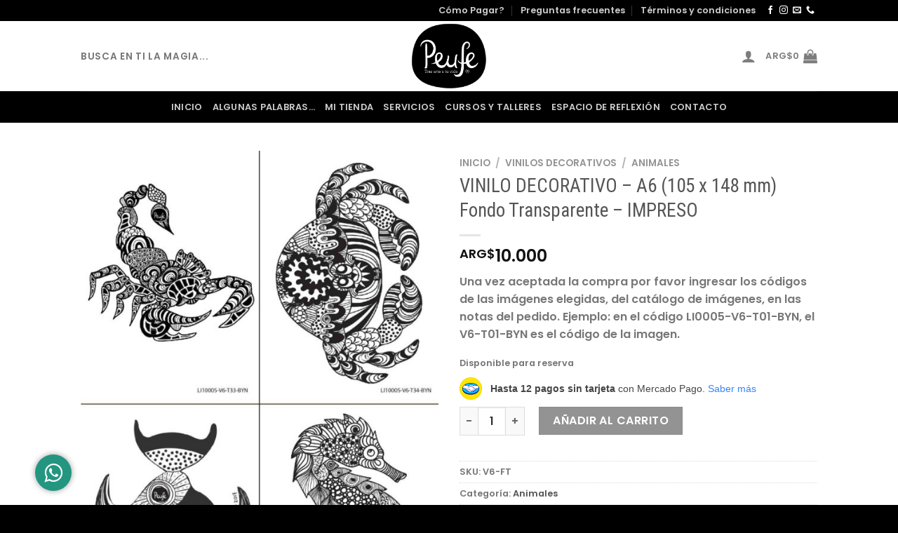

--- FILE ---
content_type: text/html; charset=UTF-8
request_url: https://peufe.com/product/vinilo-decorativo-a6-105-x-148-mm-fondo-transparente-impreso/
body_size: 35459
content:
<!DOCTYPE html>
<html lang="es" class="loading-site no-js">
<head>
	<meta charset="UTF-8" />
	<link rel="profile" href="http://gmpg.org/xfn/11" />
	<link rel="pingback" href="https://peufe.com/xmlrpc.php" />

					<script>document.documentElement.className = document.documentElement.className + ' yes-js js_active js'</script>
				<script>(function(html){html.className = html.className.replace(/\bno-js\b/,'js')})(document.documentElement);</script>
<title>VINILO DECORATIVO &#8211; A6 (105 x 148 mm) Fondo Transparente &#8211; IMPRESO &#8211; Peufe</title>
<meta name='robots' content='max-image-preview:large' />
<meta name="viewport" content="width=device-width, initial-scale=1" /><link rel='prefetch' href='https://peufe.com/wp-content/themes/flatsome/assets/js/flatsome.js?ver=be4456ec53c49e21f6f3' />
<link rel='prefetch' href='https://peufe.com/wp-content/themes/flatsome/assets/js/chunk.slider.js?ver=3.18.4' />
<link rel='prefetch' href='https://peufe.com/wp-content/themes/flatsome/assets/js/chunk.popups.js?ver=3.18.4' />
<link rel='prefetch' href='https://peufe.com/wp-content/themes/flatsome/assets/js/chunk.tooltips.js?ver=3.18.4' />
<link rel='prefetch' href='https://peufe.com/wp-content/themes/flatsome/assets/js/woocommerce.js?ver=49415fe6a9266f32f1f2' />
<link rel="alternate" type="application/rss+xml" title="Peufe &raquo; Feed" href="https://peufe.com/feed/" />
<link rel="alternate" type="application/rss+xml" title="Peufe &raquo; Feed de los comentarios" href="https://peufe.com/comments/feed/" />
<link rel="alternate" type="application/rss+xml" title="Peufe &raquo; Comentario VINILO DECORATIVO &#8211; A6 (105 x 148 mm) Fondo Transparente &#8211; IMPRESO del feed" href="https://peufe.com/product/vinilo-decorativo-a6-105-x-148-mm-fondo-transparente-impreso/feed/" />
<script type="text/javascript">
/* <![CDATA[ */
window._wpemojiSettings = {"baseUrl":"https:\/\/s.w.org\/images\/core\/emoji\/14.0.0\/72x72\/","ext":".png","svgUrl":"https:\/\/s.w.org\/images\/core\/emoji\/14.0.0\/svg\/","svgExt":".svg","source":{"concatemoji":"https:\/\/peufe.com\/wp-includes\/js\/wp-emoji-release.min.js?ver=6.4.7"}};
/*! This file is auto-generated */
!function(i,n){var o,s,e;function c(e){try{var t={supportTests:e,timestamp:(new Date).valueOf()};sessionStorage.setItem(o,JSON.stringify(t))}catch(e){}}function p(e,t,n){e.clearRect(0,0,e.canvas.width,e.canvas.height),e.fillText(t,0,0);var t=new Uint32Array(e.getImageData(0,0,e.canvas.width,e.canvas.height).data),r=(e.clearRect(0,0,e.canvas.width,e.canvas.height),e.fillText(n,0,0),new Uint32Array(e.getImageData(0,0,e.canvas.width,e.canvas.height).data));return t.every(function(e,t){return e===r[t]})}function u(e,t,n){switch(t){case"flag":return n(e,"\ud83c\udff3\ufe0f\u200d\u26a7\ufe0f","\ud83c\udff3\ufe0f\u200b\u26a7\ufe0f")?!1:!n(e,"\ud83c\uddfa\ud83c\uddf3","\ud83c\uddfa\u200b\ud83c\uddf3")&&!n(e,"\ud83c\udff4\udb40\udc67\udb40\udc62\udb40\udc65\udb40\udc6e\udb40\udc67\udb40\udc7f","\ud83c\udff4\u200b\udb40\udc67\u200b\udb40\udc62\u200b\udb40\udc65\u200b\udb40\udc6e\u200b\udb40\udc67\u200b\udb40\udc7f");case"emoji":return!n(e,"\ud83e\udef1\ud83c\udffb\u200d\ud83e\udef2\ud83c\udfff","\ud83e\udef1\ud83c\udffb\u200b\ud83e\udef2\ud83c\udfff")}return!1}function f(e,t,n){var r="undefined"!=typeof WorkerGlobalScope&&self instanceof WorkerGlobalScope?new OffscreenCanvas(300,150):i.createElement("canvas"),a=r.getContext("2d",{willReadFrequently:!0}),o=(a.textBaseline="top",a.font="600 32px Arial",{});return e.forEach(function(e){o[e]=t(a,e,n)}),o}function t(e){var t=i.createElement("script");t.src=e,t.defer=!0,i.head.appendChild(t)}"undefined"!=typeof Promise&&(o="wpEmojiSettingsSupports",s=["flag","emoji"],n.supports={everything:!0,everythingExceptFlag:!0},e=new Promise(function(e){i.addEventListener("DOMContentLoaded",e,{once:!0})}),new Promise(function(t){var n=function(){try{var e=JSON.parse(sessionStorage.getItem(o));if("object"==typeof e&&"number"==typeof e.timestamp&&(new Date).valueOf()<e.timestamp+604800&&"object"==typeof e.supportTests)return e.supportTests}catch(e){}return null}();if(!n){if("undefined"!=typeof Worker&&"undefined"!=typeof OffscreenCanvas&&"undefined"!=typeof URL&&URL.createObjectURL&&"undefined"!=typeof Blob)try{var e="postMessage("+f.toString()+"("+[JSON.stringify(s),u.toString(),p.toString()].join(",")+"));",r=new Blob([e],{type:"text/javascript"}),a=new Worker(URL.createObjectURL(r),{name:"wpTestEmojiSupports"});return void(a.onmessage=function(e){c(n=e.data),a.terminate(),t(n)})}catch(e){}c(n=f(s,u,p))}t(n)}).then(function(e){for(var t in e)n.supports[t]=e[t],n.supports.everything=n.supports.everything&&n.supports[t],"flag"!==t&&(n.supports.everythingExceptFlag=n.supports.everythingExceptFlag&&n.supports[t]);n.supports.everythingExceptFlag=n.supports.everythingExceptFlag&&!n.supports.flag,n.DOMReady=!1,n.readyCallback=function(){n.DOMReady=!0}}).then(function(){return e}).then(function(){var e;n.supports.everything||(n.readyCallback(),(e=n.source||{}).concatemoji?t(e.concatemoji):e.wpemoji&&e.twemoji&&(t(e.twemoji),t(e.wpemoji)))}))}((window,document),window._wpemojiSettings);
/* ]]> */
</script>
<style id='wp-emoji-styles-inline-css' type='text/css'>

	img.wp-smiley, img.emoji {
		display: inline !important;
		border: none !important;
		box-shadow: none !important;
		height: 1em !important;
		width: 1em !important;
		margin: 0 0.07em !important;
		vertical-align: -0.1em !important;
		background: none !important;
		padding: 0 !important;
	}
</style>
<style id='wp-block-library-inline-css' type='text/css'>
:root{--wp-admin-theme-color:#007cba;--wp-admin-theme-color--rgb:0,124,186;--wp-admin-theme-color-darker-10:#006ba1;--wp-admin-theme-color-darker-10--rgb:0,107,161;--wp-admin-theme-color-darker-20:#005a87;--wp-admin-theme-color-darker-20--rgb:0,90,135;--wp-admin-border-width-focus:2px;--wp-block-synced-color:#7a00df;--wp-block-synced-color--rgb:122,0,223}@media (min-resolution:192dpi){:root{--wp-admin-border-width-focus:1.5px}}.wp-element-button{cursor:pointer}:root{--wp--preset--font-size--normal:16px;--wp--preset--font-size--huge:42px}:root .has-very-light-gray-background-color{background-color:#eee}:root .has-very-dark-gray-background-color{background-color:#313131}:root .has-very-light-gray-color{color:#eee}:root .has-very-dark-gray-color{color:#313131}:root .has-vivid-green-cyan-to-vivid-cyan-blue-gradient-background{background:linear-gradient(135deg,#00d084,#0693e3)}:root .has-purple-crush-gradient-background{background:linear-gradient(135deg,#34e2e4,#4721fb 50%,#ab1dfe)}:root .has-hazy-dawn-gradient-background{background:linear-gradient(135deg,#faaca8,#dad0ec)}:root .has-subdued-olive-gradient-background{background:linear-gradient(135deg,#fafae1,#67a671)}:root .has-atomic-cream-gradient-background{background:linear-gradient(135deg,#fdd79a,#004a59)}:root .has-nightshade-gradient-background{background:linear-gradient(135deg,#330968,#31cdcf)}:root .has-midnight-gradient-background{background:linear-gradient(135deg,#020381,#2874fc)}.has-regular-font-size{font-size:1em}.has-larger-font-size{font-size:2.625em}.has-normal-font-size{font-size:var(--wp--preset--font-size--normal)}.has-huge-font-size{font-size:var(--wp--preset--font-size--huge)}.has-text-align-center{text-align:center}.has-text-align-left{text-align:left}.has-text-align-right{text-align:right}#end-resizable-editor-section{display:none}.aligncenter{clear:both}.items-justified-left{justify-content:flex-start}.items-justified-center{justify-content:center}.items-justified-right{justify-content:flex-end}.items-justified-space-between{justify-content:space-between}.screen-reader-text{clip:rect(1px,1px,1px,1px);word-wrap:normal!important;border:0;-webkit-clip-path:inset(50%);clip-path:inset(50%);height:1px;margin:-1px;overflow:hidden;padding:0;position:absolute;width:1px}.screen-reader-text:focus{clip:auto!important;background-color:#ddd;-webkit-clip-path:none;clip-path:none;color:#444;display:block;font-size:1em;height:auto;left:5px;line-height:normal;padding:15px 23px 14px;text-decoration:none;top:5px;width:auto;z-index:100000}html :where(.has-border-color){border-style:solid}html :where([style*=border-top-color]){border-top-style:solid}html :where([style*=border-right-color]){border-right-style:solid}html :where([style*=border-bottom-color]){border-bottom-style:solid}html :where([style*=border-left-color]){border-left-style:solid}html :where([style*=border-width]){border-style:solid}html :where([style*=border-top-width]){border-top-style:solid}html :where([style*=border-right-width]){border-right-style:solid}html :where([style*=border-bottom-width]){border-bottom-style:solid}html :where([style*=border-left-width]){border-left-style:solid}html :where(img[class*=wp-image-]){height:auto;max-width:100%}:where(figure){margin:0 0 1em}html :where(.is-position-sticky){--wp-admin--admin-bar--position-offset:var(--wp-admin--admin-bar--height,0px)}@media screen and (max-width:600px){html :where(.is-position-sticky){--wp-admin--admin-bar--position-offset:0px}}
</style>
<link rel='stylesheet' id='wc_mercadopago_checkout_components-css' href='https://peufe.com/wp-content/plugins/woocommerce-mercadopago/assets/css/checkouts/mp-plugins-components.min.css?ver=8.5.5' type='text/css' media='all' />
<link rel='stylesheet' id='contact-form-7-css' href='https://peufe.com/wp-content/plugins/contact-form-7/includes/css/styles.css?ver=5.9.8' type='text/css' media='all' />
<link rel='stylesheet' id='SFSImainCss-css' href='https://peufe.com/wp-content/plugins/ultimate-social-media-icons/css/sfsi-style.css?ver=2.9.4' type='text/css' media='all' />
<link rel='stylesheet' id='photoswipe-css' href='https://peufe.com/wp-content/plugins/woocommerce/assets/css/photoswipe/photoswipe.min.css?ver=8.6.1' type='text/css' media='all' />
<link rel='stylesheet' id='photoswipe-default-skin-css' href='https://peufe.com/wp-content/plugins/woocommerce/assets/css/photoswipe/default-skin/default-skin.min.css?ver=8.6.1' type='text/css' media='all' />
<style id='woocommerce-inline-inline-css' type='text/css'>
.woocommerce form .form-row .required { visibility: visible; }
</style>
<link rel='stylesheet' id='flatsome-woocommerce-wishlist-css' href='https://peufe.com/wp-content/themes/flatsome/inc/integrations/wc-yith-wishlist/wishlist.css?ver=3.10.2' type='text/css' media='all' />
<link rel='stylesheet' id='flatsome-main-css' href='https://peufe.com/wp-content/themes/flatsome/assets/css/flatsome.css?ver=3.18.4' type='text/css' media='all' />
<style id='flatsome-main-inline-css' type='text/css'>
@font-face {
				font-family: "fl-icons";
				font-display: block;
				src: url(https://peufe.com/wp-content/themes/flatsome/assets/css/icons/fl-icons.eot?v=3.18.4);
				src:
					url(https://peufe.com/wp-content/themes/flatsome/assets/css/icons/fl-icons.eot#iefix?v=3.18.4) format("embedded-opentype"),
					url(https://peufe.com/wp-content/themes/flatsome/assets/css/icons/fl-icons.woff2?v=3.18.4) format("woff2"),
					url(https://peufe.com/wp-content/themes/flatsome/assets/css/icons/fl-icons.ttf?v=3.18.4) format("truetype"),
					url(https://peufe.com/wp-content/themes/flatsome/assets/css/icons/fl-icons.woff?v=3.18.4) format("woff"),
					url(https://peufe.com/wp-content/themes/flatsome/assets/css/icons/fl-icons.svg?v=3.18.4#fl-icons) format("svg");
			}
</style>
<link rel='stylesheet' id='flatsome-shop-css' href='https://peufe.com/wp-content/themes/flatsome/assets/css/flatsome-shop.css?ver=3.18.4' type='text/css' media='all' />
<link rel='stylesheet' id='flatsome-style-css' href='https://peufe.com/wp-content/themes/flatsome-child/style.css?ver=3.0' type='text/css' media='all' />
<script type="text/javascript">
            window._nslDOMReady = (function () {
                const executedCallbacks = new Set();
            
                return function (callback) {
                    /**
                    * Third parties might dispatch DOMContentLoaded events, so we need to ensure that we only run our callback once!
                    */
                    if (executedCallbacks.has(callback)) return;
            
                    const wrappedCallback = function () {
                        if (executedCallbacks.has(callback)) return;
                        executedCallbacks.add(callback);
                        callback();
                    };
            
                    if (document.readyState === "complete" || document.readyState === "interactive") {
                        wrappedCallback();
                    } else {
                        document.addEventListener("DOMContentLoaded", wrappedCallback);
                    }
                };
            })();
        </script><script type="text/javascript" src="https://peufe.com/wp-includes/js/jquery/jquery.min.js?ver=3.7.1" id="jquery-core-js"></script>
<script type="text/javascript" src="https://peufe.com/wp-includes/js/jquery/jquery-migrate.min.js?ver=3.4.1" id="jquery-migrate-js"></script>
<script type="text/javascript" id="3d-flip-book-client-locale-loader-js-extra">
/* <![CDATA[ */
var FB3D_CLIENT_LOCALE = {"ajaxurl":"https:\/\/peufe.com\/wp-admin\/admin-ajax.php","dictionary":{"Table of contents":"Table of contents","Close":"Close","Bookmarks":"Bookmarks","Thumbnails":"Thumbnails","Search":"Search","Share":"Share","Facebook":"Facebook","Twitter":"Twitter","Email":"Email","Play":"Play","Previous page":"Previous page","Next page":"Next page","Zoom in":"Zoom in","Zoom out":"Zoom out","Fit view":"Fit view","Auto play":"Auto play","Full screen":"Full screen","More":"More","Smart pan":"Smart pan","Single page":"Single page","Sounds":"Sounds","Stats":"Stats","Print":"Print","Download":"Download","Goto first page":"Goto first page","Goto last page":"Goto last page"},"images":"https:\/\/peufe.com\/wp-content\/plugins\/interactive-3d-flipbook-powered-physics-engine\/assets\/images\/","jsData":{"urls":[],"posts":{"ids_mis":[],"ids":[]},"pages":[],"firstPages":[],"bookCtrlProps":[],"bookTemplates":[]},"key":"3d-flip-book","pdfJS":{"pdfJsLib":"https:\/\/peufe.com\/wp-content\/plugins\/interactive-3d-flipbook-powered-physics-engine\/assets\/js\/pdf.min.js?ver=4.3.136","pdfJsWorker":"https:\/\/peufe.com\/wp-content\/plugins\/interactive-3d-flipbook-powered-physics-engine\/assets\/js\/pdf.worker.js?ver=4.3.136","stablePdfJsLib":"https:\/\/peufe.com\/wp-content\/plugins\/interactive-3d-flipbook-powered-physics-engine\/assets\/js\/stable\/pdf.min.js?ver=2.5.207","stablePdfJsWorker":"https:\/\/peufe.com\/wp-content\/plugins\/interactive-3d-flipbook-powered-physics-engine\/assets\/js\/stable\/pdf.worker.js?ver=2.5.207","pdfJsCMapUrl":"https:\/\/peufe.com\/wp-content\/plugins\/interactive-3d-flipbook-powered-physics-engine\/assets\/cmaps\/"},"cacheurl":"https:\/\/peufe.com\/wp-content\/uploads\/3d-flip-book\/cache\/","pluginsurl":"https:\/\/peufe.com\/wp-content\/plugins\/","pluginurl":"https:\/\/peufe.com\/wp-content\/plugins\/interactive-3d-flipbook-powered-physics-engine\/","thumbnailSize":{"width":"280","height":"280"},"version":"1.16.17"};
/* ]]> */
</script>
<script type="text/javascript" src="https://peufe.com/wp-content/plugins/interactive-3d-flipbook-powered-physics-engine/assets/js/client-locale-loader.js?ver=1.16.17" id="3d-flip-book-client-locale-loader-js" async="async" data-wp-strategy="async"></script>
<script type="text/javascript" src="https://peufe.com/wp-content/plugins/stop-user-enumeration/frontend/js/frontend.js?ver=1.7" id="stop-user-enumeration-js" defer="defer" data-wp-strategy="defer"></script>
<script type="text/javascript" src="https://peufe.com/wp-content/plugins/woocommerce/assets/js/jquery-blockui/jquery.blockUI.min.js?ver=2.7.0-wc.8.6.1" id="jquery-blockui-js" data-wp-strategy="defer"></script>
<script type="text/javascript" id="wc-add-to-cart-js-extra">
/* <![CDATA[ */
var wc_add_to_cart_params = {"ajax_url":"\/wp-admin\/admin-ajax.php","wc_ajax_url":"\/?wc-ajax=%%endpoint%%","i18n_view_cart":"Ver carrito","cart_url":"https:\/\/peufe.com\/cart\/","is_cart":"","cart_redirect_after_add":"no"};
/* ]]> */
</script>
<script type="text/javascript" src="https://peufe.com/wp-content/plugins/woocommerce/assets/js/frontend/add-to-cart.min.js?ver=8.6.1" id="wc-add-to-cart-js" defer="defer" data-wp-strategy="defer"></script>
<script type="text/javascript" src="https://peufe.com/wp-content/plugins/woocommerce/assets/js/photoswipe/photoswipe.min.js?ver=4.1.1-wc.8.6.1" id="photoswipe-js" defer="defer" data-wp-strategy="defer"></script>
<script type="text/javascript" src="https://peufe.com/wp-content/plugins/woocommerce/assets/js/photoswipe/photoswipe-ui-default.min.js?ver=4.1.1-wc.8.6.1" id="photoswipe-ui-default-js" defer="defer" data-wp-strategy="defer"></script>
<script type="text/javascript" id="wc-single-product-js-extra">
/* <![CDATA[ */
var wc_single_product_params = {"i18n_required_rating_text":"Por favor elige una puntuaci\u00f3n","review_rating_required":"yes","flexslider":{"rtl":false,"animation":"slide","smoothHeight":true,"directionNav":false,"controlNav":"thumbnails","slideshow":false,"animationSpeed":500,"animationLoop":false,"allowOneSlide":false},"zoom_enabled":"","zoom_options":[],"photoswipe_enabled":"1","photoswipe_options":{"shareEl":false,"closeOnScroll":false,"history":false,"hideAnimationDuration":0,"showAnimationDuration":0},"flexslider_enabled":""};
/* ]]> */
</script>
<script type="text/javascript" src="https://peufe.com/wp-content/plugins/woocommerce/assets/js/frontend/single-product.min.js?ver=8.6.1" id="wc-single-product-js" defer="defer" data-wp-strategy="defer"></script>
<script type="text/javascript" src="https://peufe.com/wp-content/plugins/woocommerce/assets/js/js-cookie/js.cookie.min.js?ver=2.1.4-wc.8.6.1" id="js-cookie-js" data-wp-strategy="defer"></script>
<!-- Google Analytics Code Snippet By GA4WP --><script async src="https://www.googletagmanager.com/gtag/js?id=G-5R61L4VHX0"></script>
		<script>
		  window.dataLayer = window.dataLayer || [];
		  function gtag(){dataLayer.push(arguments);}
		  gtag('js', new Date());gtag('config', 'G-5R61L4VHX0', {'send_page_view': false});</script> <!- end of Google Analytics Code Snippet by GA4WP--><link rel="https://api.w.org/" href="https://peufe.com/wp-json/" /><link rel="alternate" type="application/json" href="https://peufe.com/wp-json/wp/v2/product/2230" /><link rel="EditURI" type="application/rsd+xml" title="RSD" href="https://peufe.com/xmlrpc.php?rsd" />
<meta name="generator" content="WordPress 6.4.7" />
<meta name="generator" content="WooCommerce 8.6.1" />
<link rel="canonical" href="https://peufe.com/product/vinilo-decorativo-a6-105-x-148-mm-fondo-transparente-impreso/" />
<link rel='shortlink' href='https://peufe.com/?p=2230' />
<link rel="alternate" type="application/json+oembed" href="https://peufe.com/wp-json/oembed/1.0/embed?url=https%3A%2F%2Fpeufe.com%2Fproduct%2Fvinilo-decorativo-a6-105-x-148-mm-fondo-transparente-impreso%2F" />
<link rel="alternate" type="text/xml+oembed" href="https://peufe.com/wp-json/oembed/1.0/embed?url=https%3A%2F%2Fpeufe.com%2Fproduct%2Fvinilo-decorativo-a6-105-x-148-mm-fondo-transparente-impreso%2F&#038;format=xml" />

		<!-- GA Google Analytics @ https://m0n.co/ga -->
		<script>
			(function(i,s,o,g,r,a,m){i['GoogleAnalyticsObject']=r;i[r]=i[r]||function(){
			(i[r].q=i[r].q||[]).push(arguments)},i[r].l=1*new Date();a=s.createElement(o),
			m=s.getElementsByTagName(o)[0];a.async=1;a.src=g;m.parentNode.insertBefore(a,m)
			})(window,document,'script','https://www.google-analytics.com/analytics.js','ga');
			ga('create', 'UA-179012491-1', 'auto');
			ga('send', 'pageview');
		</script>

	<meta name="follow.[base64]" content="7zz0kGSmU25wxnbVKSbP"/>	<style>		
/* blimpo */
.blimpo{padding:10px;text-align:center;font-size:12px;color:#DEDEDE;background:transparent; margin-left:-7px;}
.blimpo a{color:#DEDEDE;font-size:12px;text-decoration:none;}
.blimpo a img{width:130px;height:auto;-webkit-filter:grayscale(100%);-moz-filter:grayscale(100%);-ms-filter:grayscale(100%);-o-filter:grayscale(100%);filter:grayscale(100%);filter:gray;}
.blimpo img:hover{-webkit-filter:none;-moz-filter:none;-ms-filter:none;-o-filter:none;filter:none;filter:none;}

	</style>
<script src="https://use.fontawesome.com/f491fbe571.js"></script>
<style>
/* whatsapp */
#wsp_fixed{
	display: block;
	position: fixed;
	bottom: 20px;
	left:  50px;
	z-index: 999;
}
#wsp_fixed a{
	display: block;
	width: 52px;
	height: 52px;
	border-radius: 50%;
	color: #fff;
	text-decoration: none;
	font-size: 30px;
	padding-top: 3px;
	padding-left: 13px;
	background: #249680;
	box-shadow: 0 0 8px rgba(10,10,10,.4);
}
#wsp_fixed p{
	display: none;
	position: fixed;
	padding: 10px;
	font-size: 14px;
	color: #303030;
	border-radius: 5px;
	background: #fff;
	bottom: 26px;
	left: 78px;
	box-shadow: 0 0 8px rgba(10,10,10,.4);
}	
</style>	
	
<!-- icon wsp -->
  <div id="wsp_fixed">
    <a href="https://api.whatsapp.com/send?phone=5491127988197" title="Escríbinos por Whatsapp!" target="_blank">
      <i class="fa fa-whatsapp"></i>
    </a>
    <p>Envianos un Whatsapp</p>
  </div>
  <!-- fin/icon wsp -->

<style>.bg{opacity: 0; transition: opacity 1s; -webkit-transition: opacity 1s;} .bg-loaded{opacity: 1;}</style>	<noscript><style>.woocommerce-product-gallery{ opacity: 1 !important; }</style></noscript>
	<link rel="icon" href="https://peufe.com/wp-content/uploads/2019/03/cropped-FABICON-32x32.png" sizes="32x32" />
<link rel="icon" href="https://peufe.com/wp-content/uploads/2019/03/cropped-FABICON-192x192.png" sizes="192x192" />
<link rel="apple-touch-icon" href="https://peufe.com/wp-content/uploads/2019/03/cropped-FABICON-180x180.png" />
<meta name="msapplication-TileImage" content="https://peufe.com/wp-content/uploads/2019/03/cropped-FABICON-270x270.png" />
<style id="custom-css" type="text/css">:root {--primary-color: #000000;--fs-color-primary: #000000;--fs-color-secondary: #939393;--fs-color-success: #7a9c59;--fs-color-alert: #b20000;--fs-experimental-link-color: #555555;--fs-experimental-link-color-hover: #111;}.tooltipster-base {--tooltip-color: #fff;--tooltip-bg-color: #000;}.off-canvas-right .mfp-content, .off-canvas-left .mfp-content {--drawer-width: 300px;}.off-canvas .mfp-content.off-canvas-cart {--drawer-width: 360px;}.header-main{height: 100px}#logo img{max-height: 100px}#logo{width:176px;}.header-bottom{min-height: 19px}.header-top{min-height: 30px}.transparent .header-main{height: 30px}.transparent #logo img{max-height: 30px}.has-transparent + .page-title:first-of-type,.has-transparent + #main > .page-title,.has-transparent + #main > div > .page-title,.has-transparent + #main .page-header-wrapper:first-of-type .page-title{padding-top: 110px;}.header.show-on-scroll,.stuck .header-main{height:70px!important}.stuck #logo img{max-height: 70px!important}.header-bg-color {background-color: rgba(255,255,255,0.9)}.header-bottom {background-color: #000000}.header-main .nav > li > a{line-height: 16px }.stuck .header-main .nav > li > a{line-height: 50px }.header-bottom-nav > li > a{line-height: 25px }@media (max-width: 549px) {.header-main{height: 70px}#logo img{max-height: 70px}}.nav-dropdown{font-size:100%}body{font-size: 100%;}@media screen and (max-width: 549px){body{font-size: 100%;}}body{font-family: Poppins, sans-serif;}body {font-weight: 500;font-style: normal;}.nav > li > a {font-family: Poppins, sans-serif;}.mobile-sidebar-levels-2 .nav > li > ul > li > a {font-family: Poppins, sans-serif;}.nav > li > a,.mobile-sidebar-levels-2 .nav > li > ul > li > a {font-weight: 600;font-style: normal;}h1,h2,h3,h4,h5,h6,.heading-font, .off-canvas-center .nav-sidebar.nav-vertical > li > a{font-family: "Roboto Condensed", sans-serif;}h1,h2,h3,h4,h5,h6,.heading-font,.banner h1,.banner h2 {font-weight: 400;font-style: normal;}.alt-font{font-family: "Roboto Condensed", sans-serif;}.alt-font {font-weight: 400!important;font-style: normal!important;}.shop-page-title.featured-title .title-bg{ background-image: url(https://peufe.com/wp-content/uploads/2020/03/CATALOGOA6T-BYN-09-WEB-1.jpg)!important;}@media screen and (min-width: 550px){.products .box-vertical .box-image{min-width: 300px!important;width: 300px!important;}}.footer-2{background-color: #000000}.absolute-footer, html{background-color: #000000}.nav-vertical-fly-out > li + li {border-top-width: 1px; border-top-style: solid;}.label-new.menu-item > a:after{content:"Nuevo";}.label-hot.menu-item > a:after{content:"Caliente";}.label-sale.menu-item > a:after{content:"Oferta";}.label-popular.menu-item > a:after{content:"Populares";}</style><style id="kirki-inline-styles">/* cyrillic-ext */
@font-face {
  font-family: 'Roboto Condensed';
  font-style: normal;
  font-weight: 400;
  font-display: swap;
  src: url(https://peufe.com/wp-content/fonts/roboto-condensed/font) format('woff');
  unicode-range: U+0460-052F, U+1C80-1C8A, U+20B4, U+2DE0-2DFF, U+A640-A69F, U+FE2E-FE2F;
}
/* cyrillic */
@font-face {
  font-family: 'Roboto Condensed';
  font-style: normal;
  font-weight: 400;
  font-display: swap;
  src: url(https://peufe.com/wp-content/fonts/roboto-condensed/font) format('woff');
  unicode-range: U+0301, U+0400-045F, U+0490-0491, U+04B0-04B1, U+2116;
}
/* greek-ext */
@font-face {
  font-family: 'Roboto Condensed';
  font-style: normal;
  font-weight: 400;
  font-display: swap;
  src: url(https://peufe.com/wp-content/fonts/roboto-condensed/font) format('woff');
  unicode-range: U+1F00-1FFF;
}
/* greek */
@font-face {
  font-family: 'Roboto Condensed';
  font-style: normal;
  font-weight: 400;
  font-display: swap;
  src: url(https://peufe.com/wp-content/fonts/roboto-condensed/font) format('woff');
  unicode-range: U+0370-0377, U+037A-037F, U+0384-038A, U+038C, U+038E-03A1, U+03A3-03FF;
}
/* vietnamese */
@font-face {
  font-family: 'Roboto Condensed';
  font-style: normal;
  font-weight: 400;
  font-display: swap;
  src: url(https://peufe.com/wp-content/fonts/roboto-condensed/font) format('woff');
  unicode-range: U+0102-0103, U+0110-0111, U+0128-0129, U+0168-0169, U+01A0-01A1, U+01AF-01B0, U+0300-0301, U+0303-0304, U+0308-0309, U+0323, U+0329, U+1EA0-1EF9, U+20AB;
}
/* latin-ext */
@font-face {
  font-family: 'Roboto Condensed';
  font-style: normal;
  font-weight: 400;
  font-display: swap;
  src: url(https://peufe.com/wp-content/fonts/roboto-condensed/font) format('woff');
  unicode-range: U+0100-02BA, U+02BD-02C5, U+02C7-02CC, U+02CE-02D7, U+02DD-02FF, U+0304, U+0308, U+0329, U+1D00-1DBF, U+1E00-1E9F, U+1EF2-1EFF, U+2020, U+20A0-20AB, U+20AD-20C0, U+2113, U+2C60-2C7F, U+A720-A7FF;
}
/* latin */
@font-face {
  font-family: 'Roboto Condensed';
  font-style: normal;
  font-weight: 400;
  font-display: swap;
  src: url(https://peufe.com/wp-content/fonts/roboto-condensed/font) format('woff');
  unicode-range: U+0000-00FF, U+0131, U+0152-0153, U+02BB-02BC, U+02C6, U+02DA, U+02DC, U+0304, U+0308, U+0329, U+2000-206F, U+20AC, U+2122, U+2191, U+2193, U+2212, U+2215, U+FEFF, U+FFFD;
}/* devanagari */
@font-face {
  font-family: 'Poppins';
  font-style: normal;
  font-weight: 500;
  font-display: swap;
  src: url(https://peufe.com/wp-content/fonts/poppins/font) format('woff');
  unicode-range: U+0900-097F, U+1CD0-1CF9, U+200C-200D, U+20A8, U+20B9, U+20F0, U+25CC, U+A830-A839, U+A8E0-A8FF, U+11B00-11B09;
}
/* latin-ext */
@font-face {
  font-family: 'Poppins';
  font-style: normal;
  font-weight: 500;
  font-display: swap;
  src: url(https://peufe.com/wp-content/fonts/poppins/font) format('woff');
  unicode-range: U+0100-02BA, U+02BD-02C5, U+02C7-02CC, U+02CE-02D7, U+02DD-02FF, U+0304, U+0308, U+0329, U+1D00-1DBF, U+1E00-1E9F, U+1EF2-1EFF, U+2020, U+20A0-20AB, U+20AD-20C0, U+2113, U+2C60-2C7F, U+A720-A7FF;
}
/* latin */
@font-face {
  font-family: 'Poppins';
  font-style: normal;
  font-weight: 500;
  font-display: swap;
  src: url(https://peufe.com/wp-content/fonts/poppins/font) format('woff');
  unicode-range: U+0000-00FF, U+0131, U+0152-0153, U+02BB-02BC, U+02C6, U+02DA, U+02DC, U+0304, U+0308, U+0329, U+2000-206F, U+20AC, U+2122, U+2191, U+2193, U+2212, U+2215, U+FEFF, U+FFFD;
}
/* devanagari */
@font-face {
  font-family: 'Poppins';
  font-style: normal;
  font-weight: 600;
  font-display: swap;
  src: url(https://peufe.com/wp-content/fonts/poppins/font) format('woff');
  unicode-range: U+0900-097F, U+1CD0-1CF9, U+200C-200D, U+20A8, U+20B9, U+20F0, U+25CC, U+A830-A839, U+A8E0-A8FF, U+11B00-11B09;
}
/* latin-ext */
@font-face {
  font-family: 'Poppins';
  font-style: normal;
  font-weight: 600;
  font-display: swap;
  src: url(https://peufe.com/wp-content/fonts/poppins/font) format('woff');
  unicode-range: U+0100-02BA, U+02BD-02C5, U+02C7-02CC, U+02CE-02D7, U+02DD-02FF, U+0304, U+0308, U+0329, U+1D00-1DBF, U+1E00-1E9F, U+1EF2-1EFF, U+2020, U+20A0-20AB, U+20AD-20C0, U+2113, U+2C60-2C7F, U+A720-A7FF;
}
/* latin */
@font-face {
  font-family: 'Poppins';
  font-style: normal;
  font-weight: 600;
  font-display: swap;
  src: url(https://peufe.com/wp-content/fonts/poppins/font) format('woff');
  unicode-range: U+0000-00FF, U+0131, U+0152-0153, U+02BB-02BC, U+02C6, U+02DA, U+02DC, U+0304, U+0308, U+0329, U+2000-206F, U+20AC, U+2122, U+2191, U+2193, U+2212, U+2215, U+FEFF, U+FFFD;
}</style></head>

<body class="product-template-default single single-product postid-2230 theme-flatsome sfsi_actvite_theme_default woocommerce woocommerce-page woocommerce-no-js lightbox nav-dropdown-has-arrow nav-dropdown-has-shadow nav-dropdown-has-border">


<a class="skip-link screen-reader-text" href="#main">Saltar al contenido</a>

<div id="wrapper">

	
	<header id="header" class="header has-sticky sticky-jump">
		<div class="header-wrapper">
			<div id="top-bar" class="header-top hide-for-sticky nav-dark">
    <div class="flex-row container">
      <div class="flex-col hide-for-medium flex-left">
          <ul class="nav nav-left medium-nav-center nav-small  nav-divided">
                        </ul>
      </div>

      <div class="flex-col hide-for-medium flex-center">
          <ul class="nav nav-center nav-small  nav-divided">
                        </ul>
      </div>

      <div class="flex-col hide-for-medium flex-right">
         <ul class="nav top-bar-nav nav-right nav-small  nav-divided">
              <li id="menu-item-791" class="menu-item menu-item-type-post_type menu-item-object-page menu-item-791 menu-item-design-default"><a href="https://peufe.com/como-pagar/" class="nav-top-link">Cómo Pagar?</a></li>
<li id="menu-item-377" class="menu-item menu-item-type-post_type menu-item-object-page menu-item-377 menu-item-design-default"><a href="https://peufe.com/preguntas-frecuentes/" class="nav-top-link">Preguntas frecuentes</a></li>
<li id="menu-item-376" class="menu-item menu-item-type-post_type menu-item-object-page menu-item-376 menu-item-design-default"><a href="https://peufe.com/terminos-y-condiciones/" class="nav-top-link">Términos y condiciones</a></li>
<li class="html header-social-icons ml-0">
	<div class="social-icons follow-icons" ><a href="https://www.facebook.com/peufe/" target="_blank" data-label="Facebook" class="icon plain facebook tooltip" title="Síguenos en Facebook" aria-label="Síguenos en Facebook" rel="noopener nofollow" ><i class="icon-facebook" ></i></a><a href="https://www.instagram.com/peufe.arte/" target="_blank" data-label="Instagram" class="icon plain instagram tooltip" title="Síguenos en Instagram" aria-label="Síguenos en Instagram" rel="noopener nofollow" ><i class="icon-instagram" ></i></a><a href="mailto:consultas@peufe.com" data-label="E-mail" target="_blank" class="icon plain email tooltip" title="Envíanos un email" aria-label="Envíanos un email" rel="nofollow noopener" ><i class="icon-envelop" ></i></a><a href="tel:1127988197" data-label="Phone" target="_blank" class="icon plain phone tooltip" title="Llámenos" aria-label="Llámenos" rel="nofollow noopener" ><i class="icon-phone" ></i></a></div></li>
          </ul>
      </div>

            <div class="flex-col show-for-medium flex-grow">
          <ul class="nav nav-center nav-small mobile-nav  nav-divided">
              <li class="html header-social-icons ml-0">
	<div class="social-icons follow-icons" ><a href="https://www.facebook.com/peufe/" target="_blank" data-label="Facebook" class="icon plain facebook tooltip" title="Síguenos en Facebook" aria-label="Síguenos en Facebook" rel="noopener nofollow" ><i class="icon-facebook" ></i></a><a href="https://www.instagram.com/peufe.arte/" target="_blank" data-label="Instagram" class="icon plain instagram tooltip" title="Síguenos en Instagram" aria-label="Síguenos en Instagram" rel="noopener nofollow" ><i class="icon-instagram" ></i></a><a href="mailto:consultas@peufe.com" data-label="E-mail" target="_blank" class="icon plain email tooltip" title="Envíanos un email" aria-label="Envíanos un email" rel="nofollow noopener" ><i class="icon-envelop" ></i></a><a href="tel:1127988197" data-label="Phone" target="_blank" class="icon plain phone tooltip" title="Llámenos" aria-label="Llámenos" rel="nofollow noopener" ><i class="icon-phone" ></i></a></div></li>
          </ul>
      </div>
      
    </div>
</div>
<div id="masthead" class="header-main show-logo-center">
      <div class="header-inner flex-row container logo-center medium-logo-center" role="navigation">

          <!-- Logo -->
          <div id="logo" class="flex-col logo">
            
<!-- Header logo -->
<a href="https://peufe.com/" title="Peufe - El arte como despertar y sanación" rel="home">
		<img width="176" height="100" src="https://peufe.com/wp-content/uploads/2019/02/LogoTransparente.png" class="header_logo header-logo" alt="Peufe"/><img  width="176" height="100" src="https://peufe.com/wp-content/uploads/2019/02/LogoTransparente.png" class="header-logo-dark" alt="Peufe"/></a>
          </div>

          <!-- Mobile Left Elements -->
          <div class="flex-col show-for-medium flex-left">
            <ul class="mobile-nav nav nav-left ">
              <li class="nav-icon has-icon">
  		<a href="#" data-open="#main-menu" data-pos="left" data-bg="main-menu-overlay" data-color="" class="is-small" aria-label="Menú" aria-controls="main-menu" aria-expanded="false">

		  <i class="icon-menu" ></i>
		  		</a>
	</li>
            </ul>
          </div>

          <!-- Left Elements -->
          <div class="flex-col hide-for-medium flex-left
            ">
            <ul class="header-nav header-nav-main nav nav-left  nav-uppercase" >
              <li class="html custom html_topbar_left"><strong class="uppercase">Busca en ti la magia...</strong>
</li>            </ul>
          </div>

          <!-- Right Elements -->
          <div class="flex-col hide-for-medium flex-right">
            <ul class="header-nav header-nav-main nav nav-right  nav-uppercase">
              <li class="account-item has-icon
    "
>

<a href="https://peufe.com/my-account/"
    class="nav-top-link nav-top-not-logged-in is-small"
    data-open="#login-form-popup"  >
  <i class="icon-user" ></i>
</a>



</li>
<li class="cart-item has-icon has-dropdown">

<a href="https://peufe.com/cart/" class="header-cart-link is-small" title="Carrito" >

<span class="header-cart-title">
          <span class="cart-price"><span class="woocommerce-Price-amount amount"><bdi><span class="woocommerce-Price-currencySymbol">ARG$</span>0</bdi></span></span>
  </span>

    <i class="icon-shopping-bag"
    data-icon-label="0">
  </i>
  </a>

 <ul class="nav-dropdown nav-dropdown-default">
    <li class="html widget_shopping_cart">
      <div class="widget_shopping_cart_content">
        

	<div class="ux-mini-cart-empty flex flex-row-col text-center pt pb">
				<div class="ux-mini-cart-empty-icon">
			<svg xmlns="http://www.w3.org/2000/svg" viewBox="0 0 17 19" style="opacity:.1;height:80px;">
				<path d="M8.5 0C6.7 0 5.3 1.2 5.3 2.7v2H2.1c-.3 0-.6.3-.7.7L0 18.2c0 .4.2.8.6.8h15.7c.4 0 .7-.3.7-.7v-.1L15.6 5.4c0-.3-.3-.6-.7-.6h-3.2v-2c0-1.6-1.4-2.8-3.2-2.8zM6.7 2.7c0-.8.8-1.4 1.8-1.4s1.8.6 1.8 1.4v2H6.7v-2zm7.5 3.4 1.3 11.5h-14L2.8 6.1h2.5v1.4c0 .4.3.7.7.7.4 0 .7-.3.7-.7V6.1h3.5v1.4c0 .4.3.7.7.7s.7-.3.7-.7V6.1h2.6z" fill-rule="evenodd" clip-rule="evenodd" fill="currentColor"></path>
			</svg>
		</div>
				<p class="woocommerce-mini-cart__empty-message empty">No hay productos en el carrito.</p>
					<p class="return-to-shop">
				<a class="button primary wc-backward" href="https://peufe.com/mi-tienda/">
					Volver a la tienda				</a>
			</p>
				</div>


      </div>
    </li>
     </ul>

</li>
            </ul>
          </div>

          <!-- Mobile Right Elements -->
          <div class="flex-col show-for-medium flex-right">
            <ul class="mobile-nav nav nav-right ">
              <li class="account-item has-icon">
	<a href="https://peufe.com/my-account/"
	class="account-link-mobile is-small" title="Mi cuenta">
	  <i class="icon-user" ></i>	</a>
</li>
<li class="cart-item has-icon">


		<a href="https://peufe.com/cart/" class="header-cart-link is-small off-canvas-toggle nav-top-link" title="Carrito" data-open="#cart-popup" data-class="off-canvas-cart" data-pos="right" >

    <i class="icon-shopping-bag"
    data-icon-label="0">
  </i>
  </a>


  <!-- Cart Sidebar Popup -->
  <div id="cart-popup" class="mfp-hide">
  <div class="cart-popup-inner inner-padding cart-popup-inner--sticky">
      <div class="cart-popup-title text-center">
          <span class="heading-font uppercase">Carrito</span>
          <div class="is-divider"></div>
      </div>
      <div class="widget woocommerce widget_shopping_cart"><div class="widget_shopping_cart_content"></div></div>               </div>
  </div>

</li>
            </ul>
          </div>

      </div>

            <div class="container"><div class="top-divider full-width"></div></div>
      </div>
<div id="wide-nav" class="header-bottom wide-nav nav-dark flex-has-center hide-for-medium">
    <div class="flex-row container">

            
                        <div class="flex-col hide-for-medium flex-center">
                <ul class="nav header-nav header-bottom-nav nav-center  nav-uppercase">
                    <li id="menu-item-292" class="menu-item menu-item-type-custom menu-item-object-custom menu-item-292 menu-item-design-default"><a href="/" class="nav-top-link">Inicio</a></li>
<li id="menu-item-283" class="menu-item menu-item-type-post_type menu-item-object-page menu-item-283 menu-item-design-default"><a href="https://peufe.com/algunas-palabras/" class="nav-top-link">Algunas palabras&#8230;</a></li>
<li id="menu-item-1672" class="menu-item menu-item-type-post_type menu-item-object-page current_page_parent menu-item-1672 menu-item-design-default"><a href="https://peufe.com/mi-tienda/" class="nav-top-link">Mi Tienda</a></li>
<li id="menu-item-284" class="menu-item menu-item-type-post_type menu-item-object-page menu-item-284 menu-item-design-default"><a href="https://peufe.com/servicios/" class="nav-top-link">servicios</a></li>
<li id="menu-item-4302" class="menu-item menu-item-type-post_type menu-item-object-page menu-item-4302 menu-item-design-default"><a href="https://peufe.com/cursos/" class="nav-top-link">Cursos y Talleres</a></li>
<li id="menu-item-18525" class="menu-item menu-item-type-post_type menu-item-object-page menu-item-18525 menu-item-design-default"><a href="https://peufe.com/espacio-de-reflexion/" class="nav-top-link">Espacio de Reflexión</a></li>
<li id="menu-item-288" class="menu-item menu-item-type-post_type menu-item-object-page menu-item-288 menu-item-design-default"><a href="https://peufe.com/contacto/" class="nav-top-link">contacto</a></li>
                </ul>
            </div>
            
            
            
    </div>
</div>

<div class="header-bg-container fill"><div class="header-bg-image fill"></div><div class="header-bg-color fill"></div></div>		</div>
	</header>

	
	<main id="main" class="">

	<div class="shop-container">

		
			<div class="container">
	<div class="woocommerce-notices-wrapper"></div></div>
<div id="product-2230" class="product type-product post-2230 status-publish first onbackorder product_cat-animales-vinilos-decorativos product_tag-animales product_tag-decoracion product_tag-decoracion-del-hogar product_tag-doodle-art product_tag-vinilos product_tag-vinilos-decorativos product_tag-vinilos-infantiles has-post-thumbnail shipping-taxable purchasable product-type-simple">
	<div class="product-container">
  <div class="product-main">
    <div class="row content-row mb-0">

    	<div class="product-gallery large-6 col">
    	
<div class="product-images relative mb-half has-hover woocommerce-product-gallery woocommerce-product-gallery--with-images woocommerce-product-gallery--columns-4 images" data-columns="4">

  
  <div class="image-tools absolute top show-on-hover right z-3">
    		<div class="wishlist-icon">
			<button class="wishlist-button button is-outline circle icon" aria-label="Lista de deseos">
				<i class="icon-heart" ></i>			</button>
			<div class="wishlist-popup dark">
				
<div
	class="yith-wcwl-add-to-wishlist add-to-wishlist-2230  no-icon wishlist-fragment on-first-load"
	data-fragment-ref="2230"
	data-fragment-options="{&quot;base_url&quot;:&quot;&quot;,&quot;in_default_wishlist&quot;:false,&quot;is_single&quot;:true,&quot;show_exists&quot;:false,&quot;product_id&quot;:2230,&quot;parent_product_id&quot;:2230,&quot;product_type&quot;:&quot;simple&quot;,&quot;show_view&quot;:true,&quot;browse_wishlist_text&quot;:&quot;Navegar por Lista de Deseos&quot;,&quot;already_in_wishslist_text&quot;:&quot;El producto ya est\u00e1 en la lista de deseos!&quot;,&quot;product_added_text&quot;:&quot;Producto a\u00f1adido!&quot;,&quot;heading_icon&quot;:&quot;&quot;,&quot;available_multi_wishlist&quot;:false,&quot;disable_wishlist&quot;:false,&quot;show_count&quot;:false,&quot;ajax_loading&quot;:false,&quot;loop_position&quot;:false,&quot;item&quot;:&quot;add_to_wishlist&quot;}"
>
			
			<!-- ADD TO WISHLIST -->
			
<div class="yith-wcwl-add-button">
		<a
		href="?add_to_wishlist=2230&#038;_wpnonce=887b1d27fe"
		class="add_to_wishlist single_add_to_wishlist"
		data-product-id="2230"
		data-product-type="simple"
		data-original-product-id="2230"
		data-title="Añadir a la lista de deseos"
		rel="nofollow"
	>
				<span>Añadir a la lista de deseos</span>
	</a>
</div>

			<!-- COUNT TEXT -->
			
			</div>
			</div>
		</div>
		  </div>

  <div class="woocommerce-product-gallery__wrapper product-gallery-slider slider slider-nav-small mb-half"
        data-flickity-options='{
                "cellAlign": "center",
                "wrapAround": true,
                "autoPlay": false,
                "prevNextButtons":true,
                "adaptiveHeight": true,
                "imagesLoaded": true,
                "lazyLoad": 1,
                "dragThreshold" : 15,
                "pageDots": false,
                "rightToLeft": false       }'>
    <div data-thumb="https://peufe.com/wp-content/uploads/2020/03/CATALOGOA6T-BYN-09-WEB-1-100x100.jpg" data-thumb-alt="" class="woocommerce-product-gallery__image slide first"><a href="https://peufe.com/wp-content/uploads/2020/03/CATALOGOA6T-BYN-09-WEB-1.jpg"><img width="600" height="849" src="https://peufe.com/wp-content/uploads/2020/03/CATALOGOA6T-BYN-09-WEB-1-600x849.jpg" class="wp-post-image skip-lazy" alt="" data-caption="" data-src="https://peufe.com/wp-content/uploads/2020/03/CATALOGOA6T-BYN-09-WEB-1.jpg" data-large_image="https://peufe.com/wp-content/uploads/2020/03/CATALOGOA6T-BYN-09-WEB-1.jpg" data-large_image_width="1241" data-large_image_height="1755" decoding="async" fetchpriority="high" srcset="https://peufe.com/wp-content/uploads/2020/03/CATALOGOA6T-BYN-09-WEB-1-600x849.jpg 600w, https://peufe.com/wp-content/uploads/2020/03/CATALOGOA6T-BYN-09-WEB-1-300x424.jpg 300w, https://peufe.com/wp-content/uploads/2020/03/CATALOGOA6T-BYN-09-WEB-1-283x400.jpg 283w, https://peufe.com/wp-content/uploads/2020/03/CATALOGOA6T-BYN-09-WEB-1-768x1086.jpg 768w, https://peufe.com/wp-content/uploads/2020/03/CATALOGOA6T-BYN-09-WEB-1-566x800.jpg 566w, https://peufe.com/wp-content/uploads/2020/03/CATALOGOA6T-BYN-09-WEB-1.jpg 1241w" sizes="(max-width: 600px) 100vw, 600px" /></a></div><div data-thumb="https://peufe.com/wp-content/uploads/2020/03/CATALOGOA6T-BYN-01-WEB-1-100x100.jpg" data-thumb-alt="" class="woocommerce-product-gallery__image slide"><a href="https://peufe.com/wp-content/uploads/2020/03/CATALOGOA6T-BYN-01-WEB-1.jpg"><img width="600" height="848" src="https://peufe.com/wp-content/uploads/2020/03/CATALOGOA6T-BYN-01-WEB-1-600x848.jpg" class="skip-lazy" alt="" data-caption="" data-src="https://peufe.com/wp-content/uploads/2020/03/CATALOGOA6T-BYN-01-WEB-1.jpg" data-large_image="https://peufe.com/wp-content/uploads/2020/03/CATALOGOA6T-BYN-01-WEB-1.jpg" data-large_image_width="1241" data-large_image_height="1754" decoding="async" srcset="https://peufe.com/wp-content/uploads/2020/03/CATALOGOA6T-BYN-01-WEB-1-600x848.jpg 600w, https://peufe.com/wp-content/uploads/2020/03/CATALOGOA6T-BYN-01-WEB-1-300x424.jpg 300w, https://peufe.com/wp-content/uploads/2020/03/CATALOGOA6T-BYN-01-WEB-1-283x400.jpg 283w, https://peufe.com/wp-content/uploads/2020/03/CATALOGOA6T-BYN-01-WEB-1-768x1085.jpg 768w, https://peufe.com/wp-content/uploads/2020/03/CATALOGOA6T-BYN-01-WEB-1-566x800.jpg 566w, https://peufe.com/wp-content/uploads/2020/03/CATALOGOA6T-BYN-01-WEB-1.jpg 1241w" sizes="(max-width: 600px) 100vw, 600px" /></a></div><div data-thumb="https://peufe.com/wp-content/uploads/2020/03/CATALOGOA6T-BYN-02-WEB-1-100x100.jpg" data-thumb-alt="" class="woocommerce-product-gallery__image slide"><a href="https://peufe.com/wp-content/uploads/2020/03/CATALOGOA6T-BYN-02-WEB-1.jpg"><img width="600" height="848" src="https://peufe.com/wp-content/uploads/2020/03/CATALOGOA6T-BYN-02-WEB-1-600x848.jpg" class="skip-lazy" alt="" data-caption="" data-src="https://peufe.com/wp-content/uploads/2020/03/CATALOGOA6T-BYN-02-WEB-1.jpg" data-large_image="https://peufe.com/wp-content/uploads/2020/03/CATALOGOA6T-BYN-02-WEB-1.jpg" data-large_image_width="1241" data-large_image_height="1754" decoding="async" srcset="https://peufe.com/wp-content/uploads/2020/03/CATALOGOA6T-BYN-02-WEB-1-600x848.jpg 600w, https://peufe.com/wp-content/uploads/2020/03/CATALOGOA6T-BYN-02-WEB-1-300x424.jpg 300w, https://peufe.com/wp-content/uploads/2020/03/CATALOGOA6T-BYN-02-WEB-1-283x400.jpg 283w, https://peufe.com/wp-content/uploads/2020/03/CATALOGOA6T-BYN-02-WEB-1-768x1085.jpg 768w, https://peufe.com/wp-content/uploads/2020/03/CATALOGOA6T-BYN-02-WEB-1-566x800.jpg 566w, https://peufe.com/wp-content/uploads/2020/03/CATALOGOA6T-BYN-02-WEB-1.jpg 1241w" sizes="(max-width: 600px) 100vw, 600px" /></a></div><div data-thumb="https://peufe.com/wp-content/uploads/2020/03/CATALOGOA6T-BYN-03-WEB-1-100x100.jpg" data-thumb-alt="" class="woocommerce-product-gallery__image slide"><a href="https://peufe.com/wp-content/uploads/2020/03/CATALOGOA6T-BYN-03-WEB-1.jpg"><img width="600" height="848" src="https://peufe.com/wp-content/uploads/2020/03/CATALOGOA6T-BYN-03-WEB-1-600x848.jpg" class="skip-lazy" alt="" data-caption="" data-src="https://peufe.com/wp-content/uploads/2020/03/CATALOGOA6T-BYN-03-WEB-1.jpg" data-large_image="https://peufe.com/wp-content/uploads/2020/03/CATALOGOA6T-BYN-03-WEB-1.jpg" data-large_image_width="1241" data-large_image_height="1754" decoding="async" loading="lazy" srcset="https://peufe.com/wp-content/uploads/2020/03/CATALOGOA6T-BYN-03-WEB-1-600x848.jpg 600w, https://peufe.com/wp-content/uploads/2020/03/CATALOGOA6T-BYN-03-WEB-1-300x424.jpg 300w, https://peufe.com/wp-content/uploads/2020/03/CATALOGOA6T-BYN-03-WEB-1-283x400.jpg 283w, https://peufe.com/wp-content/uploads/2020/03/CATALOGOA6T-BYN-03-WEB-1-768x1085.jpg 768w, https://peufe.com/wp-content/uploads/2020/03/CATALOGOA6T-BYN-03-WEB-1-566x800.jpg 566w, https://peufe.com/wp-content/uploads/2020/03/CATALOGOA6T-BYN-03-WEB-1.jpg 1241w" sizes="(max-width: 600px) 100vw, 600px" /></a></div><div data-thumb="https://peufe.com/wp-content/uploads/2020/03/CATALOGOA6T-BYN-04-WEB-1-100x100.jpg" data-thumb-alt="" class="woocommerce-product-gallery__image slide"><a href="https://peufe.com/wp-content/uploads/2020/03/CATALOGOA6T-BYN-04-WEB-1.jpg"><img width="600" height="848" src="https://peufe.com/wp-content/uploads/2020/03/CATALOGOA6T-BYN-04-WEB-1-600x848.jpg" class="skip-lazy" alt="" data-caption="" data-src="https://peufe.com/wp-content/uploads/2020/03/CATALOGOA6T-BYN-04-WEB-1.jpg" data-large_image="https://peufe.com/wp-content/uploads/2020/03/CATALOGOA6T-BYN-04-WEB-1.jpg" data-large_image_width="1241" data-large_image_height="1754" decoding="async" loading="lazy" srcset="https://peufe.com/wp-content/uploads/2020/03/CATALOGOA6T-BYN-04-WEB-1-600x848.jpg 600w, https://peufe.com/wp-content/uploads/2020/03/CATALOGOA6T-BYN-04-WEB-1-300x424.jpg 300w, https://peufe.com/wp-content/uploads/2020/03/CATALOGOA6T-BYN-04-WEB-1-283x400.jpg 283w, https://peufe.com/wp-content/uploads/2020/03/CATALOGOA6T-BYN-04-WEB-1-768x1085.jpg 768w, https://peufe.com/wp-content/uploads/2020/03/CATALOGOA6T-BYN-04-WEB-1-566x800.jpg 566w, https://peufe.com/wp-content/uploads/2020/03/CATALOGOA6T-BYN-04-WEB-1.jpg 1241w" sizes="(max-width: 600px) 100vw, 600px" /></a></div><div data-thumb="https://peufe.com/wp-content/uploads/2020/03/CATALOGOA6T-BYN-05-WEB-1-100x100.jpg" data-thumb-alt="" class="woocommerce-product-gallery__image slide"><a href="https://peufe.com/wp-content/uploads/2020/03/CATALOGOA6T-BYN-05-WEB-1.jpg"><img width="600" height="849" src="https://peufe.com/wp-content/uploads/2020/03/CATALOGOA6T-BYN-05-WEB-1-600x849.jpg" class="skip-lazy" alt="" data-caption="" data-src="https://peufe.com/wp-content/uploads/2020/03/CATALOGOA6T-BYN-05-WEB-1.jpg" data-large_image="https://peufe.com/wp-content/uploads/2020/03/CATALOGOA6T-BYN-05-WEB-1.jpg" data-large_image_width="1241" data-large_image_height="1755" decoding="async" loading="lazy" srcset="https://peufe.com/wp-content/uploads/2020/03/CATALOGOA6T-BYN-05-WEB-1-600x849.jpg 600w, https://peufe.com/wp-content/uploads/2020/03/CATALOGOA6T-BYN-05-WEB-1-300x424.jpg 300w, https://peufe.com/wp-content/uploads/2020/03/CATALOGOA6T-BYN-05-WEB-1-283x400.jpg 283w, https://peufe.com/wp-content/uploads/2020/03/CATALOGOA6T-BYN-05-WEB-1-768x1086.jpg 768w, https://peufe.com/wp-content/uploads/2020/03/CATALOGOA6T-BYN-05-WEB-1-566x800.jpg 566w, https://peufe.com/wp-content/uploads/2020/03/CATALOGOA6T-BYN-05-WEB-1.jpg 1241w" sizes="(max-width: 600px) 100vw, 600px" /></a></div><div data-thumb="https://peufe.com/wp-content/uploads/2020/03/CATALOGOA6T-BYN-06-WEB-1-100x100.jpg" data-thumb-alt="" class="woocommerce-product-gallery__image slide"><a href="https://peufe.com/wp-content/uploads/2020/03/CATALOGOA6T-BYN-06-WEB-1.jpg"><img width="600" height="849" src="https://peufe.com/wp-content/uploads/2020/03/CATALOGOA6T-BYN-06-WEB-1-600x849.jpg" class="skip-lazy" alt="" data-caption="" data-src="https://peufe.com/wp-content/uploads/2020/03/CATALOGOA6T-BYN-06-WEB-1.jpg" data-large_image="https://peufe.com/wp-content/uploads/2020/03/CATALOGOA6T-BYN-06-WEB-1.jpg" data-large_image_width="1241" data-large_image_height="1755" decoding="async" loading="lazy" srcset="https://peufe.com/wp-content/uploads/2020/03/CATALOGOA6T-BYN-06-WEB-1-600x849.jpg 600w, https://peufe.com/wp-content/uploads/2020/03/CATALOGOA6T-BYN-06-WEB-1-300x424.jpg 300w, https://peufe.com/wp-content/uploads/2020/03/CATALOGOA6T-BYN-06-WEB-1-283x400.jpg 283w, https://peufe.com/wp-content/uploads/2020/03/CATALOGOA6T-BYN-06-WEB-1-768x1086.jpg 768w, https://peufe.com/wp-content/uploads/2020/03/CATALOGOA6T-BYN-06-WEB-1-566x800.jpg 566w, https://peufe.com/wp-content/uploads/2020/03/CATALOGOA6T-BYN-06-WEB-1.jpg 1241w" sizes="(max-width: 600px) 100vw, 600px" /></a></div><div data-thumb="https://peufe.com/wp-content/uploads/2020/03/CATALOGOA6T-BYN-07-WEB-1-100x100.jpg" data-thumb-alt="" class="woocommerce-product-gallery__image slide"><a href="https://peufe.com/wp-content/uploads/2020/03/CATALOGOA6T-BYN-07-WEB-1.jpg"><img width="600" height="849" src="https://peufe.com/wp-content/uploads/2020/03/CATALOGOA6T-BYN-07-WEB-1-600x849.jpg" class="skip-lazy" alt="" data-caption="" data-src="https://peufe.com/wp-content/uploads/2020/03/CATALOGOA6T-BYN-07-WEB-1.jpg" data-large_image="https://peufe.com/wp-content/uploads/2020/03/CATALOGOA6T-BYN-07-WEB-1.jpg" data-large_image_width="1241" data-large_image_height="1755" decoding="async" loading="lazy" srcset="https://peufe.com/wp-content/uploads/2020/03/CATALOGOA6T-BYN-07-WEB-1-600x849.jpg 600w, https://peufe.com/wp-content/uploads/2020/03/CATALOGOA6T-BYN-07-WEB-1-300x424.jpg 300w, https://peufe.com/wp-content/uploads/2020/03/CATALOGOA6T-BYN-07-WEB-1-283x400.jpg 283w, https://peufe.com/wp-content/uploads/2020/03/CATALOGOA6T-BYN-07-WEB-1-768x1086.jpg 768w, https://peufe.com/wp-content/uploads/2020/03/CATALOGOA6T-BYN-07-WEB-1-566x800.jpg 566w, https://peufe.com/wp-content/uploads/2020/03/CATALOGOA6T-BYN-07-WEB-1.jpg 1241w" sizes="(max-width: 600px) 100vw, 600px" /></a></div><div data-thumb="https://peufe.com/wp-content/uploads/2020/03/CATALOGOA6T-BYN-08-WEB-1-100x100.jpg" data-thumb-alt="" class="woocommerce-product-gallery__image slide"><a href="https://peufe.com/wp-content/uploads/2020/03/CATALOGOA6T-BYN-08-WEB-1.jpg"><img width="600" height="849" src="https://peufe.com/wp-content/uploads/2020/03/CATALOGOA6T-BYN-08-WEB-1-600x849.jpg" class="skip-lazy" alt="" data-caption="" data-src="https://peufe.com/wp-content/uploads/2020/03/CATALOGOA6T-BYN-08-WEB-1.jpg" data-large_image="https://peufe.com/wp-content/uploads/2020/03/CATALOGOA6T-BYN-08-WEB-1.jpg" data-large_image_width="1241" data-large_image_height="1755" decoding="async" loading="lazy" srcset="https://peufe.com/wp-content/uploads/2020/03/CATALOGOA6T-BYN-08-WEB-1-600x849.jpg 600w, https://peufe.com/wp-content/uploads/2020/03/CATALOGOA6T-BYN-08-WEB-1-300x424.jpg 300w, https://peufe.com/wp-content/uploads/2020/03/CATALOGOA6T-BYN-08-WEB-1-283x400.jpg 283w, https://peufe.com/wp-content/uploads/2020/03/CATALOGOA6T-BYN-08-WEB-1-768x1086.jpg 768w, https://peufe.com/wp-content/uploads/2020/03/CATALOGOA6T-BYN-08-WEB-1-566x800.jpg 566w, https://peufe.com/wp-content/uploads/2020/03/CATALOGOA6T-BYN-08-WEB-1.jpg 1241w" sizes="(max-width: 600px) 100vw, 600px" /></a></div><div data-thumb="https://peufe.com/wp-content/uploads/2020/03/CATALOGOA6T-BYN-09-WEB-1-100x100.jpg" data-thumb-alt="" class="woocommerce-product-gallery__image slide"><a href="https://peufe.com/wp-content/uploads/2020/03/CATALOGOA6T-BYN-09-WEB-1.jpg"><img width="600" height="849" src="https://peufe.com/wp-content/uploads/2020/03/CATALOGOA6T-BYN-09-WEB-1-600x849.jpg" class="skip-lazy" alt="" data-caption="" data-src="https://peufe.com/wp-content/uploads/2020/03/CATALOGOA6T-BYN-09-WEB-1.jpg" data-large_image="https://peufe.com/wp-content/uploads/2020/03/CATALOGOA6T-BYN-09-WEB-1.jpg" data-large_image_width="1241" data-large_image_height="1755" decoding="async" loading="lazy" srcset="https://peufe.com/wp-content/uploads/2020/03/CATALOGOA6T-BYN-09-WEB-1-600x849.jpg 600w, https://peufe.com/wp-content/uploads/2020/03/CATALOGOA6T-BYN-09-WEB-1-300x424.jpg 300w, https://peufe.com/wp-content/uploads/2020/03/CATALOGOA6T-BYN-09-WEB-1-283x400.jpg 283w, https://peufe.com/wp-content/uploads/2020/03/CATALOGOA6T-BYN-09-WEB-1-768x1086.jpg 768w, https://peufe.com/wp-content/uploads/2020/03/CATALOGOA6T-BYN-09-WEB-1-566x800.jpg 566w, https://peufe.com/wp-content/uploads/2020/03/CATALOGOA6T-BYN-09-WEB-1.jpg 1241w" sizes="(max-width: 600px) 100vw, 600px" /></a></div><div data-thumb="https://peufe.com/wp-content/uploads/2020/03/CATALOGOA6T-BYN-10-WEB-1-100x100.jpg" data-thumb-alt="" class="woocommerce-product-gallery__image slide"><a href="https://peufe.com/wp-content/uploads/2020/03/CATALOGOA6T-BYN-10-WEB-1.jpg"><img width="600" height="849" src="https://peufe.com/wp-content/uploads/2020/03/CATALOGOA6T-BYN-10-WEB-1-600x849.jpg" class="skip-lazy" alt="" data-caption="" data-src="https://peufe.com/wp-content/uploads/2020/03/CATALOGOA6T-BYN-10-WEB-1.jpg" data-large_image="https://peufe.com/wp-content/uploads/2020/03/CATALOGOA6T-BYN-10-WEB-1.jpg" data-large_image_width="1241" data-large_image_height="1755" decoding="async" loading="lazy" srcset="https://peufe.com/wp-content/uploads/2020/03/CATALOGOA6T-BYN-10-WEB-1-600x849.jpg 600w, https://peufe.com/wp-content/uploads/2020/03/CATALOGOA6T-BYN-10-WEB-1-300x424.jpg 300w, https://peufe.com/wp-content/uploads/2020/03/CATALOGOA6T-BYN-10-WEB-1-283x400.jpg 283w, https://peufe.com/wp-content/uploads/2020/03/CATALOGOA6T-BYN-10-WEB-1-768x1086.jpg 768w, https://peufe.com/wp-content/uploads/2020/03/CATALOGOA6T-BYN-10-WEB-1-566x800.jpg 566w, https://peufe.com/wp-content/uploads/2020/03/CATALOGOA6T-BYN-10-WEB-1.jpg 1241w" sizes="(max-width: 600px) 100vw, 600px" /></a></div><div data-thumb="https://peufe.com/wp-content/uploads/2020/03/CATALOGOA6T-BYN-11-WEB-1-100x100.jpg" data-thumb-alt="" class="woocommerce-product-gallery__image slide"><a href="https://peufe.com/wp-content/uploads/2020/03/CATALOGOA6T-BYN-11-WEB-1.jpg"><img width="600" height="849" src="https://peufe.com/wp-content/uploads/2020/03/CATALOGOA6T-BYN-11-WEB-1-600x849.jpg" class="skip-lazy" alt="" data-caption="" data-src="https://peufe.com/wp-content/uploads/2020/03/CATALOGOA6T-BYN-11-WEB-1.jpg" data-large_image="https://peufe.com/wp-content/uploads/2020/03/CATALOGOA6T-BYN-11-WEB-1.jpg" data-large_image_width="1241" data-large_image_height="1755" decoding="async" loading="lazy" srcset="https://peufe.com/wp-content/uploads/2020/03/CATALOGOA6T-BYN-11-WEB-1-600x849.jpg 600w, https://peufe.com/wp-content/uploads/2020/03/CATALOGOA6T-BYN-11-WEB-1-300x424.jpg 300w, https://peufe.com/wp-content/uploads/2020/03/CATALOGOA6T-BYN-11-WEB-1-283x400.jpg 283w, https://peufe.com/wp-content/uploads/2020/03/CATALOGOA6T-BYN-11-WEB-1-768x1086.jpg 768w, https://peufe.com/wp-content/uploads/2020/03/CATALOGOA6T-BYN-11-WEB-1-566x800.jpg 566w, https://peufe.com/wp-content/uploads/2020/03/CATALOGOA6T-BYN-11-WEB-1.jpg 1241w" sizes="(max-width: 600px) 100vw, 600px" /></a></div><div data-thumb="https://peufe.com/wp-content/uploads/2020/03/CATALOGOA6T-BYN-12-WEB-1-100x100.jpg" data-thumb-alt="" class="woocommerce-product-gallery__image slide"><a href="https://peufe.com/wp-content/uploads/2020/03/CATALOGOA6T-BYN-12-WEB-1.jpg"><img width="600" height="849" src="https://peufe.com/wp-content/uploads/2020/03/CATALOGOA6T-BYN-12-WEB-1-600x849.jpg" class="skip-lazy" alt="" data-caption="" data-src="https://peufe.com/wp-content/uploads/2020/03/CATALOGOA6T-BYN-12-WEB-1.jpg" data-large_image="https://peufe.com/wp-content/uploads/2020/03/CATALOGOA6T-BYN-12-WEB-1.jpg" data-large_image_width="1241" data-large_image_height="1755" decoding="async" loading="lazy" srcset="https://peufe.com/wp-content/uploads/2020/03/CATALOGOA6T-BYN-12-WEB-1-600x849.jpg 600w, https://peufe.com/wp-content/uploads/2020/03/CATALOGOA6T-BYN-12-WEB-1-300x424.jpg 300w, https://peufe.com/wp-content/uploads/2020/03/CATALOGOA6T-BYN-12-WEB-1-283x400.jpg 283w, https://peufe.com/wp-content/uploads/2020/03/CATALOGOA6T-BYN-12-WEB-1-768x1086.jpg 768w, https://peufe.com/wp-content/uploads/2020/03/CATALOGOA6T-BYN-12-WEB-1-566x800.jpg 566w, https://peufe.com/wp-content/uploads/2020/03/CATALOGOA6T-BYN-12-WEB-1.jpg 1241w" sizes="(max-width: 600px) 100vw, 600px" /></a></div><div data-thumb="https://peufe.com/wp-content/uploads/2019/07/Ejemplobotellas-100x100.jpg" data-thumb-alt="" class="woocommerce-product-gallery__image slide"><a href="https://peufe.com/wp-content/uploads/2019/07/Ejemplobotellas.jpg"><img width="336" height="640" src="https://peufe.com/wp-content/uploads/2019/07/Ejemplobotellas.jpg" class="skip-lazy" alt="" data-caption="" data-src="https://peufe.com/wp-content/uploads/2019/07/Ejemplobotellas.jpg" data-large_image="https://peufe.com/wp-content/uploads/2019/07/Ejemplobotellas.jpg" data-large_image_width="336" data-large_image_height="640" decoding="async" loading="lazy" srcset="https://peufe.com/wp-content/uploads/2019/07/Ejemplobotellas.jpg 336w, https://peufe.com/wp-content/uploads/2019/07/Ejemplobotellas-300x571.jpg 300w, https://peufe.com/wp-content/uploads/2019/07/Ejemplobotellas-210x400.jpg 210w" sizes="(max-width: 336px) 100vw, 336px" /></a></div><div data-thumb="https://peufe.com/wp-content/uploads/2019/07/Ventana-100x100.jpg" data-thumb-alt="" class="woocommerce-product-gallery__image slide"><a href="https://peufe.com/wp-content/uploads/2019/07/Ventana.jpg"><img width="400" height="533" src="https://peufe.com/wp-content/uploads/2019/07/Ventana.jpg" class="skip-lazy" alt="" data-caption="" data-src="https://peufe.com/wp-content/uploads/2019/07/Ventana.jpg" data-large_image="https://peufe.com/wp-content/uploads/2019/07/Ventana.jpg" data-large_image_width="400" data-large_image_height="533" decoding="async" loading="lazy" srcset="https://peufe.com/wp-content/uploads/2019/07/Ventana.jpg 400w, https://peufe.com/wp-content/uploads/2019/07/Ventana-300x400.jpg 300w" sizes="(max-width: 400px) 100vw, 400px" /></a></div><div data-thumb="https://peufe.com/wp-content/uploads/2019/07/AlexViniloTermo-100x100.jpg" data-thumb-alt="" class="woocommerce-product-gallery__image slide"><a href="https://peufe.com/wp-content/uploads/2019/07/AlexViniloTermo.jpg"><img width="480" height="640" src="https://peufe.com/wp-content/uploads/2019/07/AlexViniloTermo.jpg" class="skip-lazy" alt="" data-caption="" data-src="https://peufe.com/wp-content/uploads/2019/07/AlexViniloTermo.jpg" data-large_image="https://peufe.com/wp-content/uploads/2019/07/AlexViniloTermo.jpg" data-large_image_width="480" data-large_image_height="640" decoding="async" loading="lazy" srcset="https://peufe.com/wp-content/uploads/2019/07/AlexViniloTermo.jpg 480w, https://peufe.com/wp-content/uploads/2019/07/AlexViniloTermo-300x400.jpg 300w" sizes="(max-width: 480px) 100vw, 480px" /></a></div><div data-thumb="https://peufe.com/wp-content/uploads/2019/07/vinilos-100x100.jpg" data-thumb-alt="" class="woocommerce-product-gallery__image slide"><a href="https://peufe.com/wp-content/uploads/2019/07/vinilos.jpg"><img width="600" height="620" src="https://peufe.com/wp-content/uploads/2019/07/vinilos-600x620.jpg" class="skip-lazy" alt="" data-caption="" data-src="https://peufe.com/wp-content/uploads/2019/07/vinilos.jpg" data-large_image="https://peufe.com/wp-content/uploads/2019/07/vinilos.jpg" data-large_image_width="768" data-large_image_height="793" decoding="async" loading="lazy" srcset="https://peufe.com/wp-content/uploads/2019/07/vinilos-600x620.jpg 600w, https://peufe.com/wp-content/uploads/2019/07/vinilos-300x310.jpg 300w, https://peufe.com/wp-content/uploads/2019/07/vinilos-387x400.jpg 387w, https://peufe.com/wp-content/uploads/2019/07/vinilos.jpg 768w" sizes="(max-width: 600px) 100vw, 600px" /></a></div><div data-thumb="https://peufe.com/wp-content/uploads/2019/07/ViniloTermo-100x100.jpg" data-thumb-alt="" class="woocommerce-product-gallery__image slide"><a href="https://peufe.com/wp-content/uploads/2019/07/ViniloTermo.jpg"><img width="400" height="533" src="https://peufe.com/wp-content/uploads/2019/07/ViniloTermo.jpg" class="skip-lazy" alt="" data-caption="" data-src="https://peufe.com/wp-content/uploads/2019/07/ViniloTermo.jpg" data-large_image="https://peufe.com/wp-content/uploads/2019/07/ViniloTermo.jpg" data-large_image_width="400" data-large_image_height="533" decoding="async" loading="lazy" srcset="https://peufe.com/wp-content/uploads/2019/07/ViniloTermo.jpg 400w, https://peufe.com/wp-content/uploads/2019/07/ViniloTermo-300x400.jpg 300w" sizes="(max-width: 400px) 100vw, 400px" /></a></div><div data-thumb="https://peufe.com/wp-content/uploads/2019/07/TAMAÑOS-100x100.jpg" data-thumb-alt="" class="woocommerce-product-gallery__image slide"><a href="https://peufe.com/wp-content/uploads/2019/07/TAMAÑOS.jpg"><img width="600" height="371" src="https://peufe.com/wp-content/uploads/2019/07/TAMAÑOS-600x371.jpg" class="skip-lazy" alt="" data-caption="" data-src="https://peufe.com/wp-content/uploads/2019/07/TAMAÑOS.jpg" data-large_image="https://peufe.com/wp-content/uploads/2019/07/TAMAÑOS.jpg" data-large_image_width="963" data-large_image_height="596" decoding="async" loading="lazy" srcset="https://peufe.com/wp-content/uploads/2019/07/TAMAÑOS-600x371.jpg 600w, https://peufe.com/wp-content/uploads/2019/07/TAMAÑOS-300x186.jpg 300w, https://peufe.com/wp-content/uploads/2019/07/TAMAÑOS-646x400.jpg 646w, https://peufe.com/wp-content/uploads/2019/07/TAMAÑOS-768x475.jpg 768w, https://peufe.com/wp-content/uploads/2019/07/TAMAÑOS.jpg 963w" sizes="(max-width: 600px) 100vw, 600px" /></a></div>  </div>

  <div class="image-tools absolute bottom left z-3">
        <a href="#product-zoom" class="zoom-button button is-outline circle icon tooltip hide-for-small" title="Zoom">
      <i class="icon-expand" ></i>    </a>
   </div>
</div>

	<div class="product-thumbnails thumbnails slider row row-small row-slider slider-nav-small small-columns-4"
		data-flickity-options='{
			"cellAlign": "left",
			"wrapAround": false,
			"autoPlay": false,
			"prevNextButtons": true,
			"asNavFor": ".product-gallery-slider",
			"percentPosition": true,
			"imagesLoaded": true,
			"pageDots": false,
			"rightToLeft": false,
			"contain": true
		}'>
					<div class="col is-nav-selected first">
				<a>
					<img src="https://peufe.com/wp-content/uploads/2020/03/CATALOGOA6T-BYN-09-WEB-1-300x424.jpg" alt="" width="300" height="" class="attachment-woocommerce_thumbnail" />				</a>
			</div><div class="col"><a><img src="https://peufe.com/wp-content/uploads/2020/03/CATALOGOA6T-BYN-01-WEB-1-300x424.jpg" alt="" width="300" height=""  class="attachment-woocommerce_thumbnail" /></a></div><div class="col"><a><img src="https://peufe.com/wp-content/uploads/2020/03/CATALOGOA6T-BYN-02-WEB-1-300x424.jpg" alt="" width="300" height=""  class="attachment-woocommerce_thumbnail" /></a></div><div class="col"><a><img src="https://peufe.com/wp-content/uploads/2020/03/CATALOGOA6T-BYN-03-WEB-1-300x424.jpg" alt="" width="300" height=""  class="attachment-woocommerce_thumbnail" /></a></div><div class="col"><a><img src="https://peufe.com/wp-content/uploads/2020/03/CATALOGOA6T-BYN-04-WEB-1-300x424.jpg" alt="" width="300" height=""  class="attachment-woocommerce_thumbnail" /></a></div><div class="col"><a><img src="https://peufe.com/wp-content/uploads/2020/03/CATALOGOA6T-BYN-05-WEB-1-300x424.jpg" alt="" width="300" height=""  class="attachment-woocommerce_thumbnail" /></a></div><div class="col"><a><img src="https://peufe.com/wp-content/uploads/2020/03/CATALOGOA6T-BYN-06-WEB-1-300x424.jpg" alt="" width="300" height=""  class="attachment-woocommerce_thumbnail" /></a></div><div class="col"><a><img src="https://peufe.com/wp-content/uploads/2020/03/CATALOGOA6T-BYN-07-WEB-1-300x424.jpg" alt="" width="300" height=""  class="attachment-woocommerce_thumbnail" /></a></div><div class="col"><a><img src="https://peufe.com/wp-content/uploads/2020/03/CATALOGOA6T-BYN-08-WEB-1-300x424.jpg" alt="" width="300" height=""  class="attachment-woocommerce_thumbnail" /></a></div><div class="col"><a><img src="https://peufe.com/wp-content/uploads/2020/03/CATALOGOA6T-BYN-09-WEB-1-300x424.jpg" alt="" width="300" height=""  class="attachment-woocommerce_thumbnail" /></a></div><div class="col"><a><img src="https://peufe.com/wp-content/uploads/2020/03/CATALOGOA6T-BYN-10-WEB-1-300x424.jpg" alt="" width="300" height=""  class="attachment-woocommerce_thumbnail" /></a></div><div class="col"><a><img src="https://peufe.com/wp-content/uploads/2020/03/CATALOGOA6T-BYN-11-WEB-1-300x424.jpg" alt="" width="300" height=""  class="attachment-woocommerce_thumbnail" /></a></div><div class="col"><a><img src="https://peufe.com/wp-content/uploads/2020/03/CATALOGOA6T-BYN-12-WEB-1-300x424.jpg" alt="" width="300" height=""  class="attachment-woocommerce_thumbnail" /></a></div><div class="col"><a><img src="https://peufe.com/wp-content/uploads/2019/07/Ejemplobotellas-300x571.jpg" alt="" width="300" height=""  class="attachment-woocommerce_thumbnail" /></a></div><div class="col"><a><img src="https://peufe.com/wp-content/uploads/2019/07/Ventana-300x400.jpg" alt="" width="300" height=""  class="attachment-woocommerce_thumbnail" /></a></div><div class="col"><a><img src="https://peufe.com/wp-content/uploads/2019/07/AlexViniloTermo-300x400.jpg" alt="" width="300" height=""  class="attachment-woocommerce_thumbnail" /></a></div><div class="col"><a><img src="https://peufe.com/wp-content/uploads/2019/07/vinilos-300x310.jpg" alt="" width="300" height=""  class="attachment-woocommerce_thumbnail" /></a></div><div class="col"><a><img src="https://peufe.com/wp-content/uploads/2019/07/ViniloTermo-300x400.jpg" alt="" width="300" height=""  class="attachment-woocommerce_thumbnail" /></a></div><div class="col"><a><img src="https://peufe.com/wp-content/uploads/2019/07/TAMAÑOS-300x186.jpg" alt="" width="300" height=""  class="attachment-woocommerce_thumbnail" /></a></div>	</div>
	    	</div>

    	<div class="product-info summary col-fit col entry-summary product-summary">

    		<nav class="woocommerce-breadcrumb breadcrumbs uppercase"><a href="https://peufe.com">Inicio</a> <span class="divider">&#47;</span> <a href="https://peufe.com/product-category/vinilos-decorativos/">Vinilos Decorativos</a> <span class="divider">&#47;</span> <a href="https://peufe.com/product-category/vinilos-decorativos/animales-vinilos-decorativos/">Animales</a></nav><h1 class="product-title product_title entry-title">
	VINILO DECORATIVO &#8211; A6 (105 x 148 mm) Fondo Transparente &#8211; IMPRESO</h1>

	<div class="is-divider small"></div>
<ul class="next-prev-thumbs is-small show-for-medium">         <li class="prod-dropdown has-dropdown">
               <a href="https://peufe.com/product/jirafitas-vinilo-decorativo/"  rel="next" class="button icon is-outline circle">
                  <i class="icon-angle-left" ></i>              </a>
              <div class="nav-dropdown">
                <a title="Jirafitas &#8211; Vinilo Decorativo" href="https://peufe.com/product/jirafitas-vinilo-decorativo/">
                <img width="100" height="100" src="https://peufe.com/wp-content/uploads/2021/11/ViniloJirafas-100x100.jpg" class="attachment-woocommerce_gallery_thumbnail size-woocommerce_gallery_thumbnail wp-post-image" alt="" decoding="async" loading="lazy" srcset="https://peufe.com/wp-content/uploads/2021/11/ViniloJirafas-100x100.jpg 100w, https://peufe.com/wp-content/uploads/2021/11/ViniloJirafas-280x280.jpg 280w" sizes="(max-width: 100px) 100vw, 100px" /></a>
              </div>
          </li>
               <li class="prod-dropdown has-dropdown">
               <a href="https://peufe.com/product/vinilo-decorativo-a5-148-x-210-mm-transparente/" rel="next" class="button icon is-outline circle">
                  <i class="icon-angle-right" ></i>              </a>
              <div class="nav-dropdown">
                  <a title="VINILO DECORATIVO &#8211; A5 (148 x 210 mm) Fondo Transparente &#8211; IMPRESO" href="https://peufe.com/product/vinilo-decorativo-a5-148-x-210-mm-transparente/">
                  <img width="100" height="100" src="https://peufe.com/wp-content/uploads/2020/03/CATALOGOA5T-BYN-13-WEB-100x100.jpg" class="attachment-woocommerce_gallery_thumbnail size-woocommerce_gallery_thumbnail wp-post-image" alt="" decoding="async" loading="lazy" srcset="https://peufe.com/wp-content/uploads/2020/03/CATALOGOA5T-BYN-13-WEB-100x100.jpg 100w, https://peufe.com/wp-content/uploads/2020/03/CATALOGOA5T-BYN-13-WEB-280x280.jpg 280w" sizes="(max-width: 100px) 100vw, 100px" /></a>
              </div>
          </li>
      </ul><div class="price-wrapper">
	<p class="price product-page-price ">
  <span class="woocommerce-Price-amount amount"><bdi><span class="woocommerce-Price-currencySymbol">ARG$</span>10.000</bdi></span></p>
</div>
<div class="product-short-description">
	<p>Una vez aceptada la compra por favor ingresar los códigos de las imágenes elegidas, del catálogo de imágenes, en las notas del pedido. Ejemplo: en el código LI0005-<strong>V6-T01-BYN</strong>, el <strong>V6-T01-BYN</strong> es el código de la imagen.</p>
</div>
 <p class="stock available-on-backorder">Disponible para reserva</p>

	
<div id="tooltipComponent" class="mp-credits-tooltip-container">
    <img alt="mp-logo-hand-shake" class="mp-credits-tooltip-icon" src="https://peufe.com/wp-content/plugins/woocommerce-mercadopago/assets/images/icons/icon-mp.png?ver=8.5.5">
    <div class="mp-credits-tooltip-text">
        <span><b>Hasta 12 pagos sin tarjeta</b> con Mercado Pago.</span>
        <span class="mp-credits-tooltip-link"><a id="mp-open-modal">Saber más</a></span>
    </div>
</div>

<div id="mp-credits-modal">
    <div id="mp-credits-centralize" class="mp-credits-modal-content-centralize">
        <div class="mp-credits-modal-container">
            <div class="mp-credits-modal-container-content">
                <div class="mp-credits-modal-content">
                    <div class="mp-credits-modal-close-button">
                        <img id="mp-credits-modal-close-modal" src="https://peufe.com/wp-content/plugins/woocommerce-mercadopago/templates/public/../../assets/images/products/credits/close-icon.png">
                    </div>
                    <div class="mp-logo-img">
                        <img src="https://peufe.com/wp-content/plugins/woocommerce-mercadopago/templates/public/../../assets/images/products/credits/credits-modal-logo.png">
                    </div>

                    <div class="mp-credits-modal-titles">
                        <div class="mp-credits-modal-brand-title">
                            <span>Compra con Mercado Pago sin tarjeta y paga mes a mes</span>
                        </div>
                        <div class="mp-credits-modal-info">
                            <div class="mp-credits-modal-how-to-use">
                                <div>
                                    <div class="mp-credits-modal-step-circle"><div class="mp-step-mark">1</div></div>
                                    <span class="mp-credits-modal-step-circle-text">Agrega tu producto al carrito y al momento de pagar, elige “Cuotas sin Tarjeta” o “Meses sin Tarjeta”.</span>
                                </div>
                                <div>
                                <div class="mp-credits-modal-step-circle"><div class="mp-step-mark">2</div></div>
                                <span class="mp-credits-modal-step-circle-text">Inicia sesión en Mercado Pago.</span>
                                </div>
                                <div>
                                <div class="mp-credits-modal-step-circle"><div class="mp-step-mark">3</div></div>
                                <span class="mp-credits-modal-step-circle-text">Elige la cantidad de pagos que se adapten mejor a ti ¡y listo!</span>
                                </div>
                            </div>
                        </div>
                    </div>
                    <div class="mp-credits-modal-FAQ">
                        <p>
                            Crédito sujeto a aprobación.                            <br>
                            <br>
                            ¿Tienes dudas? Consulta nuestra                             <a id="mp-modal-footer-link" target="_blank" href="https://www.mercadopago.com.ar/help/19040">Ayuda</a>.
                        </p>
                    </div>
                </div>
            </div>
        </div>
    </div>
</div>

<script type="text/javascript" type="module">
    const tooltipComponent = document.getElementById('tooltipComponent');
    const itemDetailsDiv = document.getElementsByClassName('woocommerce-product-details__short-description')[0];

    if (itemDetailsDiv) {
        const childrenStyle = window.getComputedStyle(itemDetailsDiv.children[0]);
        tooltipComponent.style.margin = childrenStyle.margin;
    } else {
        const parentStyle = window.getComputedStyle(tooltipComponent.parentNode);

        if (parentStyle.marginTop != "0px") {
            tooltipComponent.style.marginBottom = parentStyle.marginTop;
        } else if (parentStyle.paddingTop != "0px") {
            tooltipComponent.style.paddingBottom = parentStyle.paddingTop;
        } else if (parentStyle.marginBlockStart != "0px") {
            tooltipComponent.style.marginBlockEnd = parentStyle.marginBlockStart;
        }
    }
</script>

	<form class="cart" action="https://peufe.com/product/vinilo-decorativo-a6-105-x-148-mm-fondo-transparente-impreso/" method="post" enctype='multipart/form-data'>
		
			<div class="ux-quantity quantity buttons_added">
		<input type="button" value="-" class="ux-quantity__button ux-quantity__button--minus button minus is-form">				<label class="screen-reader-text" for="quantity_6932c3fdaaa05">VINILO DECORATIVO - A6 (105 x 148 mm) Fondo Transparente - IMPRESO cantidad</label>
		<input
			type="number"
						id="quantity_6932c3fdaaa05"
			class="input-text qty text"
			name="quantity"
			value="1"
			aria-label="Cantidad de productos"
			size="4"
			min="1"
			max=""
							step="1"
				placeholder=""
				inputmode="numeric"
				autocomplete="off"
					/>
				<input type="button" value="+" class="ux-quantity__button ux-quantity__button--plus button plus is-form">	</div>
	
		<button type="submit" name="add-to-cart" value="2230" class="single_add_to_cart_button button alt">Añadir al carrito</button>

			</form>

	
<div class="product_meta">

	
	
		<span class="sku_wrapper">SKU: <span class="sku">V6-FT</span></span>

	
	<span class="posted_in">Categoría: <a href="https://peufe.com/product-category/vinilos-decorativos/animales-vinilos-decorativos/" rel="tag">Animales</a></span>
	<span class="tagged_as">Etiquetas: <a href="https://peufe.com/product-tag/animales/" rel="tag">animales</a>, <a href="https://peufe.com/product-tag/decoracion/" rel="tag">decoración</a>, <a href="https://peufe.com/product-tag/decoracion-del-hogar/" rel="tag">decoración del hogar</a>, <a href="https://peufe.com/product-tag/doodle-art/" rel="tag">doodle art</a>, <a href="https://peufe.com/product-tag/vinilos/" rel="tag">vinilos</a>, <a href="https://peufe.com/product-tag/vinilos-decorativos/" rel="tag">vinilos decorativos</a>, <a href="https://peufe.com/product-tag/vinilos-infantiles/" rel="tag">vinilos infantiles</a></span>
	
</div>
<div class="social-icons share-icons share-row relative" ><a href="whatsapp://send?text=VINILO%20DECORATIVO%20%26%238211%3B%20A6%20%28105%20x%20148%20mm%29%20Fondo%20Transparente%20%26%238211%3B%20IMPRESO - https://peufe.com/product/vinilo-decorativo-a6-105-x-148-mm-fondo-transparente-impreso/" data-action="share/whatsapp/share" class="icon button circle is-outline tooltip whatsapp show-for-medium" title="Compartir en WhatsApp" aria-label="Compartir en WhatsApp" ><i class="icon-whatsapp" ></i></a><a href="https://www.facebook.com/sharer.php?u=https://peufe.com/product/vinilo-decorativo-a6-105-x-148-mm-fondo-transparente-impreso/" data-label="Facebook" onclick="window.open(this.href,this.title,'width=500,height=500,top=300px,left=300px'); return false;" target="_blank" class="icon button circle is-outline tooltip facebook" title="Compartir en Facebook" aria-label="Compartir en Facebook" rel="noopener nofollow" ><i class="icon-facebook" ></i></a><a href="https://twitter.com/share?url=https://peufe.com/product/vinilo-decorativo-a6-105-x-148-mm-fondo-transparente-impreso/" onclick="window.open(this.href,this.title,'width=500,height=500,top=300px,left=300px'); return false;" target="_blank" class="icon button circle is-outline tooltip twitter" title="Compartir en Twitter" aria-label="Compartir en Twitter" rel="noopener nofollow" ><i class="icon-twitter" ></i></a><a href="mailto:?subject=VINILO%20DECORATIVO%20%26%238211%3B%20A6%20%28105%20x%20148%20mm%29%20Fondo%20Transparente%20%26%238211%3B%20IMPRESO&body=Check%20this%20out%3A%20https%3A%2F%2Fpeufe.com%2Fproduct%2Fvinilo-decorativo-a6-105-x-148-mm-fondo-transparente-impreso%2F" class="icon button circle is-outline tooltip email" title="Envía por email" aria-label="Envía por email" rel="nofollow" ><i class="icon-envelop" ></i></a><a href="https://pinterest.com/pin/create/button?url=https://peufe.com/product/vinilo-decorativo-a6-105-x-148-mm-fondo-transparente-impreso/&media=https://peufe.com/wp-content/uploads/2020/03/CATALOGOA6T-BYN-09-WEB-1-566x800.jpg&description=VINILO%20DECORATIVO%20%26%238211%3B%20A6%20%28105%20x%20148%20mm%29%20Fondo%20Transparente%20%26%238211%3B%20IMPRESO" onclick="window.open(this.href,this.title,'width=500,height=500,top=300px,left=300px'); return false;" target="_blank" class="icon button circle is-outline tooltip pinterest" title="Pinear en Pinterest" aria-label="Pinear en Pinterest" rel="noopener nofollow" ><i class="icon-pinterest" ></i></a><a href="https://www.linkedin.com/shareArticle?mini=true&url=https://peufe.com/product/vinilo-decorativo-a6-105-x-148-mm-fondo-transparente-impreso/&title=VINILO%20DECORATIVO%20%26%238211%3B%20A6%20%28105%20x%20148%20mm%29%20Fondo%20Transparente%20%26%238211%3B%20IMPRESO" onclick="window.open(this.href,this.title,'width=500,height=500,top=300px,left=300px'); return false;" target="_blank" class="icon button circle is-outline tooltip linkedin" title="Compartir en LinkedIn" aria-label="Compartir en LinkedIn" rel="noopener nofollow" ><i class="icon-linkedin" ></i></a></div>
    	</div>

    	<div id="product-sidebar" class="mfp-hide">
    		<div class="sidebar-inner">
    			<div class="hide-for-off-canvas" style="width:100%"><ul class="next-prev-thumbs is-small nav-right text-right">         <li class="prod-dropdown has-dropdown">
               <a href="https://peufe.com/product/jirafitas-vinilo-decorativo/"  rel="next" class="button icon is-outline circle">
                  <i class="icon-angle-left" ></i>              </a>
              <div class="nav-dropdown">
                <a title="Jirafitas &#8211; Vinilo Decorativo" href="https://peufe.com/product/jirafitas-vinilo-decorativo/">
                <img width="100" height="100" src="https://peufe.com/wp-content/uploads/2021/11/ViniloJirafas-100x100.jpg" class="attachment-woocommerce_gallery_thumbnail size-woocommerce_gallery_thumbnail wp-post-image" alt="" decoding="async" loading="lazy" srcset="https://peufe.com/wp-content/uploads/2021/11/ViniloJirafas-100x100.jpg 100w, https://peufe.com/wp-content/uploads/2021/11/ViniloJirafas-280x280.jpg 280w" sizes="(max-width: 100px) 100vw, 100px" /></a>
              </div>
          </li>
               <li class="prod-dropdown has-dropdown">
               <a href="https://peufe.com/product/vinilo-decorativo-a5-148-x-210-mm-transparente/" rel="next" class="button icon is-outline circle">
                  <i class="icon-angle-right" ></i>              </a>
              <div class="nav-dropdown">
                  <a title="VINILO DECORATIVO &#8211; A5 (148 x 210 mm) Fondo Transparente &#8211; IMPRESO" href="https://peufe.com/product/vinilo-decorativo-a5-148-x-210-mm-transparente/">
                  <img width="100" height="100" src="https://peufe.com/wp-content/uploads/2020/03/CATALOGOA5T-BYN-13-WEB-100x100.jpg" class="attachment-woocommerce_gallery_thumbnail size-woocommerce_gallery_thumbnail wp-post-image" alt="" decoding="async" loading="lazy" srcset="https://peufe.com/wp-content/uploads/2020/03/CATALOGOA5T-BYN-13-WEB-100x100.jpg 100w, https://peufe.com/wp-content/uploads/2020/03/CATALOGOA5T-BYN-13-WEB-280x280.jpg 280w" sizes="(max-width: 100px) 100vw, 100px" /></a>
              </div>
          </li>
      </ul></div><aside id="woocommerce_product_categories-10" class="widget woocommerce widget_product_categories"><span class="widget-title shop-sidebar">Categorías</span><div class="is-divider small"></div><ul class="product-categories"><li class="cat-item cat-item-410 cat-parent"><a href="https://peufe.com/product-category/bac/">BAC</a><ul class='children'>
<li class="cat-item cat-item-411"><a href="https://peufe.com/product-category/bac/muestra-bac-acrilicos/">Muestra BAC - Acrilicos</a></li>
<li class="cat-item cat-item-405"><a href="https://peufe.com/product-category/bac/bac-acuarelas/">Muestra BAC - Acuarelas</a></li>
<li class="cat-item cat-item-409"><a href="https://peufe.com/product-category/bac/muestra-bac-combinado/">Muestra BAC - Combinado</a></li>
<li class="cat-item cat-item-404"><a href="https://peufe.com/product-category/bac/bac-doodleart/">Muestra BAC - Doodle Art</a></li>
<li class="cat-item cat-item-406"><a href="https://peufe.com/product-category/bac/bac-reciclados/">Muestra BAC - Reciclados</a></li>
</ul>
</li>
<li class="cat-item cat-item-262"><a href="https://peufe.com/product-category/cursos/">Cursos</a></li>
<li class="cat-item cat-item-274"><a href="https://peufe.com/product-category/decoracion/">Decoración</a></li>
<li class="cat-item cat-item-383"><a href="https://peufe.com/product-category/ilustracion-personalizada/">Ilustración personalizada</a></li>
<li class="cat-item cat-item-79 cat-parent"><a href="https://peufe.com/product-category/laminas-y-cuadros/">Láminas y Cuadros</a><ul class='children'>
<li class="cat-item cat-item-76"><a href="https://peufe.com/product-category/laminas-y-cuadros/abstractos/">Abstractos</a></li>
<li class="cat-item cat-item-258"><a href="https://peufe.com/product-category/laminas-y-cuadros/acuarelas/">Acuarelas</a></li>
<li class="cat-item cat-item-71"><a href="https://peufe.com/product-category/laminas-y-cuadros/animales/">Animales</a></li>
<li class="cat-item cat-item-257"><a href="https://peufe.com/product-category/laminas-y-cuadros/caballos/">Caballos</a></li>
<li class="cat-item cat-item-72"><a href="https://peufe.com/product-category/laminas-y-cuadros/ciudades/">Ciudades</a></li>
<li class="cat-item cat-item-415"><a href="https://peufe.com/product-category/laminas-y-cuadros/cuadros/">Cuadros</a></li>
<li class="cat-item cat-item-343"><a href="https://peufe.com/product-category/laminas-y-cuadros/digital/">Digital</a></li>
<li class="cat-item cat-item-416"><a href="https://peufe.com/product-category/laminas-y-cuadros/laminas/">Láminas</a></li>
<li class="cat-item cat-item-75"><a href="https://peufe.com/product-category/laminas-y-cuadros/polo/">Polo</a></li>
<li class="cat-item cat-item-73"><a href="https://peufe.com/product-category/laminas-y-cuadros/rostros/">Rostros</a></li>
<li class="cat-item cat-item-74"><a href="https://peufe.com/product-category/laminas-y-cuadros/tango/">Tango</a></li>
</ul>
</li>
<li class="cat-item cat-item-88"><a href="https://peufe.com/product-category/libreria/">Librería</a></li>
<li class="cat-item cat-item-87"><a href="https://peufe.com/product-category/moda/">Moda</a></li>
<li class="cat-item cat-item-15"><a href="https://peufe.com/product-category/uncategorized/">Otras</a></li>
<li class="cat-item cat-item-80 cat-parent current-cat-parent"><a href="https://peufe.com/product-category/vinilos-decorativos/">Vinilos Decorativos</a><ul class='children'>
<li class="cat-item cat-item-81 current-cat"><a href="https://peufe.com/product-category/vinilos-decorativos/animales-vinilos-decorativos/">Animales</a></li>
<li class="cat-item cat-item-83"><a href="https://peufe.com/product-category/vinilos-decorativos/ciudades-vinilos-decorativos/">Ciudades</a></li>
<li class="cat-item cat-item-82"><a href="https://peufe.com/product-category/vinilos-decorativos/flores/">Flores</a></li>
<li class="cat-item cat-item-84"><a href="https://peufe.com/product-category/vinilos-decorativos/frases/">Frases</a></li>
</ul>
</li>
</ul></aside>
		<aside id="block_widget-6" class="widget block_widget">
		
			<div id="gap-489884268" class="gap-element clearfix" style="display:block; height:auto;">
		
<style>
#gap-489884268 {
  padding-top: 20px;
}
</style>
	</div>
	


  <div class="banner has-hover" id="banner-1776935019">
          <div class="banner-inner fill">
        <div class="banner-bg fill" >
            <div class="bg fill bg-fill "></div>
                        <div class="overlay"></div>            
	<div class="is-border"
		style="border-color:rgb(0, 0, 0);border-width:3px 3px 3px 3px;">
	</div>
                    </div>
		
        <div class="banner-layers container">
            <a class="fill" href="https://society6.com/peufe" target="_blank" rel="noopener" ><div class="fill banner-link"></div></a>            

   <div id="text-box-796790016" class="text-box banner-layer x50 md-x50 lg-x50 y90 md-y90 lg-y90 res-text">
                                <div class="text-box-content text ">
              
              <div class="text-inner text-center">
                  

	<div class="img has-hover x md-x lg-x y md-y lg-y" id="image_819805164">
								<div class="img-inner dark" >
			<img width="278" height="73" src="https://peufe.com/wp-content/uploads/2019/05/Society-6-Logo.png" class="attachment-large size-large" alt="" decoding="async" loading="lazy" />						
					</div>
								
<style>
#image_819805164 {
  width: 57%;
}
</style>
	</div>
	

<h4 class="uppercase"><strong><span style="color: #000000;">Visita </span><span style="color: #000000;">mi tienda en EE.UU</span></strong></h4>
<h6 class="lowercase"><strong><span style="color: #000000;">Gran variedad de productos </span><span style="color: #000000;"></span></strong></h6>
<a href="https://society6.com/peufe" target="_blank" class="button primary is-large" rel="noopener"  >
    <span>comprar</span>
  </a>



              </div>
           </div>
                            
<style>
#text-box-796790016 {
  width: 70%;
}
#text-box-796790016 .text-box-content {
  font-size: 100%;
}
</style>
    </div>
 

        </div>
      </div>

            
<style>
#banner-1776935019 {
  padding-top: 80%;
  background-color: rgb(255, 255, 255);
}
#banner-1776935019 .overlay {
  background-color: rgb(255, 255, 255);
}
</style>
  </div>


		</aside>
		    		</div>
    	</div>

    </div>
  </div>

  <div class="product-footer">
  	<div class="container">
    		
	<div class="woocommerce-tabs wc-tabs-wrapper container tabbed-content">
		<ul class="tabs wc-tabs product-tabs small-nav-collapse nav nav-uppercase nav-line nav-left" role="tablist">
							<li class="description_tab active" id="tab-title-description" role="presentation">
					<a href="#tab-description" role="tab" aria-selected="true" aria-controls="tab-description">
						Descripción					</a>
				</li>
											<li class="additional_information_tab " id="tab-title-additional_information" role="presentation">
					<a href="#tab-additional_information" role="tab" aria-selected="false" aria-controls="tab-additional_information" tabindex="-1">
						Información adicional					</a>
				</li>
											<li class="reviews_tab " id="tab-title-reviews" role="presentation">
					<a href="#tab-reviews" role="tab" aria-selected="false" aria-controls="tab-reviews" tabindex="-1">
						Valoraciones (0)					</a>
				</li>
									</ul>
		<div class="tab-panels">
							<div class="woocommerce-Tabs-panel woocommerce-Tabs-panel--description panel entry-content active" id="tab-description" role="tabpanel" aria-labelledby="tab-title-description">
										

<p>Vinilo Impreso decorativo con silueta recortada.</p>
<p>Los vinilos se pueden aplicar fácil y rápidamente en cualquier tipo de superficie lisa, limpia y libre de polvo como:</p>
<ul>
<li>Paredes lisas, placas de yeso pintadas (,no estucado o ladrillo a la vista)</li>
<li>Maderas (muebles, pisos, puertas)</li>
<li>Metales lisos (heladeras, lavarropas y vehículos).</li>
<li>Vidrios (vidrieras, mamparas, ventanas, puertas, espejos)</li>
<li>Suelos lisos</li>
<li>Plástico y acrílicos</li>
<li>Fórmicas</li>
<li><span style="color: #555555;">Azulejos o cerámicos</span></li>
</ul>
<p>Ventas a mayoristas, no dudes en consultar.</p>
<p>Si hay en stock la disponibilidad es inmediata, sino la entrega tarda de 3 a 5 días hábiles.</p>
				</div>
											<div class="woocommerce-Tabs-panel woocommerce-Tabs-panel--additional_information panel entry-content " id="tab-additional_information" role="tabpanel" aria-labelledby="tab-title-additional_information">
										

<table class="woocommerce-product-attributes shop_attributes">
			<tr class="woocommerce-product-attributes-item woocommerce-product-attributes-item--weight">
			<th class="woocommerce-product-attributes-item__label">Peso</th>
			<td class="woocommerce-product-attributes-item__value">30 g</td>
		</tr>
			<tr class="woocommerce-product-attributes-item woocommerce-product-attributes-item--dimensions">
			<th class="woocommerce-product-attributes-item__label">Dimensiones</th>
			<td class="woocommerce-product-attributes-item__value">148 &times; 105 &times; 0,3 cm</td>
		</tr>
			<tr class="woocommerce-product-attributes-item woocommerce-product-attributes-item--attribute_pa_material">
			<th class="woocommerce-product-attributes-item__label">Material</th>
			<td class="woocommerce-product-attributes-item__value"><p>Vinilo Impreso Transparente</p>
</td>
		</tr>
			<tr class="woocommerce-product-attributes-item woocommerce-product-attributes-item--attribute_pa_tamano">
			<th class="woocommerce-product-attributes-item__label">Tamaño</th>
			<td class="woocommerce-product-attributes-item__value"><p>Vinilo Decorativo A6 (14,8&#215;10,5 cm)</p>
</td>
		</tr>
			<tr class="woocommerce-product-attributes-item woocommerce-product-attributes-item--attribute_pa_color">
			<th class="woocommerce-product-attributes-item__label">Color</th>
			<td class="woocommerce-product-attributes-item__value"><p>Blanco y Negro</p>
</td>
		</tr>
	</table>
				</div>
											<div class="woocommerce-Tabs-panel woocommerce-Tabs-panel--reviews panel entry-content " id="tab-reviews" role="tabpanel" aria-labelledby="tab-title-reviews">
										<div id="reviews" class="woocommerce-Reviews row">
	<div id="comments" class="col large-12">
		<h3 class="woocommerce-Reviews-title normal">
			Valoraciones		</h3>

					<p class="woocommerce-noreviews">No hay valoraciones aún.</p>
			</div>

			<div id="review_form_wrapper" class="large-12 col">
			<div id="review_form" class="col-inner">
				<div class="review-form-inner has-border">
					<p class="woocommerce-verification-required">Solo los usuarios registrados que hayan comprado este producto pueden hacer una valoración.</p>
				</div>
			</div>
		</div>
	
</div>
				</div>
							
					</div>
	</div>


	<div class="related related-products-wrapper product-section">

					<h3 class="product-section-title container-width product-section-title-related pt-half pb-half uppercase">
				Productos relacionados			</h3>
		

	
  
    <div class="row large-columns-4 medium-columns-3 small-columns-2 row-small slider row-slider slider-nav-reveal slider-nav-push"  data-flickity-options='{"imagesLoaded": true, "groupCells": "100%", "dragThreshold" : 5, "cellAlign": "left","wrapAround": true,"prevNextButtons": true,"percentPosition": true,"pageDots": false, "rightToLeft": false, "autoPlay" : false}' >

  
		<div class="product-small col has-hover product type-product post-18649 status-publish onbackorder product_cat-bac product_cat-decoracion product_cat-bac-doodleart product_tag-arte-3d product_tag-arte-calado product_tag-arte-contemporaneo product_tag-arte-digital product_tag-arte-en-profundidad product_tag-arte-moderno product_tag-artedigital product_tag-buenos-aires product_tag-cuadros-llamativos product_tag-decoracion product_tag-decoracion-del-hogar product_tag-dibujado-a-mano product_tag-doodle product_tag-doodle-art product_tag-doodleart product_tag-obelisco has-post-thumbnail sold-individually shipping-taxable purchasable product-type-simple">
	<div class="col-inner">
		<div class="product-small box ">
		<div class="box-image">
			<div class="image-fade_in_back">
				<a href="https://peufe.com/product/buenos-aires-3d-grande/" aria-label="Buenos Aires 3D">
					<img width="300" height="400" src="https://peufe.com/wp-content/uploads/2025/01/BS-As-Calado-BAC-300x400.jpg" class="attachment-woocommerce_thumbnail size-woocommerce_thumbnail" alt="" decoding="async" loading="lazy" srcset="https://peufe.com/wp-content/uploads/2025/01/BS-As-Calado-BAC-300x400.jpg 300w, https://peufe.com/wp-content/uploads/2025/01/BS-As-Calado-BAC-599x800.jpg 599w, https://peufe.com/wp-content/uploads/2025/01/BS-As-Calado-BAC-768x1025.jpg 768w, https://peufe.com/wp-content/uploads/2025/01/BS-As-Calado-BAC-1151x1536.jpg 1151w, https://peufe.com/wp-content/uploads/2025/01/BS-As-Calado-BAC-1534x2048.jpg 1534w, https://peufe.com/wp-content/uploads/2025/01/BS-As-Calado-BAC-600x801.jpg 600w, https://peufe.com/wp-content/uploads/2025/01/BS-As-Calado-BAC.jpg 1559w" sizes="(max-width: 300px) 100vw, 300px" />				</a>
			</div>
			<div class="image-tools is-small top right show-on-hover">
						<div class="wishlist-icon">
			<button class="wishlist-button button is-outline circle icon" aria-label="Lista de deseos">
				<i class="icon-heart" ></i>			</button>
			<div class="wishlist-popup dark">
				
<div
	class="yith-wcwl-add-to-wishlist add-to-wishlist-18649  wishlist-fragment on-first-load"
	data-fragment-ref="18649"
	data-fragment-options="{&quot;base_url&quot;:&quot;&quot;,&quot;in_default_wishlist&quot;:false,&quot;is_single&quot;:false,&quot;show_exists&quot;:false,&quot;product_id&quot;:18649,&quot;parent_product_id&quot;:18649,&quot;product_type&quot;:&quot;simple&quot;,&quot;show_view&quot;:false,&quot;browse_wishlist_text&quot;:&quot;Navegar por Lista de Deseos&quot;,&quot;already_in_wishslist_text&quot;:&quot;El producto ya est\u00e1 en la lista de deseos!&quot;,&quot;product_added_text&quot;:&quot;Producto a\u00f1adido!&quot;,&quot;heading_icon&quot;:&quot;&quot;,&quot;available_multi_wishlist&quot;:false,&quot;disable_wishlist&quot;:false,&quot;show_count&quot;:false,&quot;ajax_loading&quot;:false,&quot;loop_position&quot;:false,&quot;item&quot;:&quot;add_to_wishlist&quot;}"
>
			
			<!-- ADD TO WISHLIST -->
			
<div class="yith-wcwl-add-button">
		<a
		href="?add_to_wishlist=18649&#038;_wpnonce=887b1d27fe"
		class="add_to_wishlist single_add_to_wishlist"
		data-product-id="18649"
		data-product-type="simple"
		data-original-product-id="18649"
		data-title="Añadir a la lista de deseos"
		rel="nofollow"
	>
				<span>Añadir a la lista de deseos</span>
	</a>
</div>

			<!-- COUNT TEXT -->
			
			</div>
			</div>
		</div>
					</div>
			<div class="image-tools is-small hide-for-small bottom left show-on-hover">
							</div>
			<div class="image-tools grid-tools text-center hide-for-small bottom hover-slide-in show-on-hover">
				  <a class="quick-view" data-prod="18649" href="#quick-view">Vista Rápida</a>			</div>
					</div>

		<div class="box-text box-text-products">
			<div class="title-wrapper">		<p class="category uppercase is-smaller no-text-overflow product-cat op-7">
			BAC		</p>
	<p class="name product-title woocommerce-loop-product__title"><a href="https://peufe.com/product/buenos-aires-3d-grande/" class="woocommerce-LoopProduct-link woocommerce-loop-product__link">Buenos Aires 3D</a></p></div><div class="price-wrapper">
	<span class="price"><span class="woocommerce-Price-amount amount"><bdi><span class="woocommerce-Price-currencySymbol">ARG$</span>1.200.000</bdi></span></span>
</div>		</div>
	</div>
		</div>
</div><div class="product-small col has-hover product type-product post-18657 status-publish instock product_cat-bac product_cat-decoracion product_cat-bac-doodleart product_tag-arte-contemporaneo product_tag-cuadro-interactivo product_tag-cuadros-coloridos product_tag-cuadros-pintados-a-mano product_tag-decoracion product_tag-decoracion-del-hogar product_tag-doodle product_tag-doodle-art product_tag-doodleart product_tag-pintado-a-mano has-post-thumbnail shipping-taxable purchasable product-type-simple">
	<div class="col-inner">
		<div class="product-small box ">
		<div class="box-image">
			<div class="image-fade_in_back">
				<a href="https://peufe.com/product/gato/" aria-label="Gato - ROMPECABEZA">
					<img width="300" height="399" src="https://peufe.com/wp-content/uploads/2025/01/GatoColorBAC-300x399.png" class="attachment-woocommerce_thumbnail size-woocommerce_thumbnail" alt="" decoding="async" loading="lazy" srcset="https://peufe.com/wp-content/uploads/2025/01/GatoColorBAC-300x399.png 300w, https://peufe.com/wp-content/uploads/2025/01/GatoColorBAC-301x400.png 301w, https://peufe.com/wp-content/uploads/2025/01/GatoColorBAC.png 600w" sizes="(max-width: 300px) 100vw, 300px" /><img width="300" height="300" src="https://peufe.com/wp-content/uploads/2025/01/MOCKUP-GATO-NEGRO-300x300.png" class="show-on-hover absolute fill hide-for-small back-image" alt="" decoding="async" loading="lazy" srcset="https://peufe.com/wp-content/uploads/2025/01/MOCKUP-GATO-NEGRO-300x300.png 300w, https://peufe.com/wp-content/uploads/2025/01/MOCKUP-GATO-NEGRO-400x400.png 400w, https://peufe.com/wp-content/uploads/2025/01/MOCKUP-GATO-NEGRO-800x800.png 800w, https://peufe.com/wp-content/uploads/2025/01/MOCKUP-GATO-NEGRO-280x280.png 280w, https://peufe.com/wp-content/uploads/2025/01/MOCKUP-GATO-NEGRO-768x768.png 768w, https://peufe.com/wp-content/uploads/2025/01/MOCKUP-GATO-NEGRO-600x600.png 600w, https://peufe.com/wp-content/uploads/2025/01/MOCKUP-GATO-NEGRO-100x100.png 100w, https://peufe.com/wp-content/uploads/2025/01/MOCKUP-GATO-NEGRO.png 841w" sizes="(max-width: 300px) 100vw, 300px" />				</a>
			</div>
			<div class="image-tools is-small top right show-on-hover">
						<div class="wishlist-icon">
			<button class="wishlist-button button is-outline circle icon" aria-label="Lista de deseos">
				<i class="icon-heart" ></i>			</button>
			<div class="wishlist-popup dark">
				
<div
	class="yith-wcwl-add-to-wishlist add-to-wishlist-18657  wishlist-fragment on-first-load"
	data-fragment-ref="18657"
	data-fragment-options="{&quot;base_url&quot;:&quot;&quot;,&quot;in_default_wishlist&quot;:false,&quot;is_single&quot;:false,&quot;show_exists&quot;:false,&quot;product_id&quot;:18657,&quot;parent_product_id&quot;:18657,&quot;product_type&quot;:&quot;simple&quot;,&quot;show_view&quot;:false,&quot;browse_wishlist_text&quot;:&quot;Navegar por Lista de Deseos&quot;,&quot;already_in_wishslist_text&quot;:&quot;El producto ya est\u00e1 en la lista de deseos!&quot;,&quot;product_added_text&quot;:&quot;Producto a\u00f1adido!&quot;,&quot;heading_icon&quot;:&quot;&quot;,&quot;available_multi_wishlist&quot;:false,&quot;disable_wishlist&quot;:false,&quot;show_count&quot;:false,&quot;ajax_loading&quot;:false,&quot;loop_position&quot;:false,&quot;item&quot;:&quot;add_to_wishlist&quot;}"
>
			
			<!-- ADD TO WISHLIST -->
			
<div class="yith-wcwl-add-button">
		<a
		href="?add_to_wishlist=18657&#038;_wpnonce=887b1d27fe"
		class="add_to_wishlist single_add_to_wishlist"
		data-product-id="18657"
		data-product-type="simple"
		data-original-product-id="18657"
		data-title="Añadir a la lista de deseos"
		rel="nofollow"
	>
				<span>Añadir a la lista de deseos</span>
	</a>
</div>

			<!-- COUNT TEXT -->
			
			</div>
			</div>
		</div>
					</div>
			<div class="image-tools is-small hide-for-small bottom left show-on-hover">
							</div>
			<div class="image-tools grid-tools text-center hide-for-small bottom hover-slide-in show-on-hover">
				  <a class="quick-view" data-prod="18657" href="#quick-view">Vista Rápida</a>			</div>
					</div>

		<div class="box-text box-text-products">
			<div class="title-wrapper">		<p class="category uppercase is-smaller no-text-overflow product-cat op-7">
			BAC		</p>
	<p class="name product-title woocommerce-loop-product__title"><a href="https://peufe.com/product/gato/" class="woocommerce-LoopProduct-link woocommerce-loop-product__link">Gato &#8211; ROMPECABEZA</a></p></div><div class="price-wrapper">
	<span class="price"><span class="woocommerce-Price-amount amount"><bdi><span class="woocommerce-Price-currencySymbol">ARG$</span>500.000</bdi></span></span>
</div>		</div>
	</div>
		</div>
</div><div class="product-small col has-hover product type-product post-18777 status-publish last instock product_cat-bac product_cat-decoracion product_cat-bac-reciclados product_tag-decoracion product_tag-decoracion-del-hogar product_tag-pintado-a-mano product_tag-pintado-artesanal has-post-thumbnail shipping-taxable purchasable product-type-simple">
	<div class="col-inner">
		<div class="product-small box ">
		<div class="box-image">
			<div class="image-fade_in_back">
				<a href="https://peufe.com/product/aprende-de-las-rosas/" aria-label="Aprende de las Rosas">
					<img width="300" height="533" src="https://peufe.com/wp-content/uploads/2025/02/aprende-de-las-ROsas-300x533.png" class="attachment-woocommerce_thumbnail size-woocommerce_thumbnail" alt="" decoding="async" loading="lazy" srcset="https://peufe.com/wp-content/uploads/2025/02/aprende-de-las-ROsas-300x533.png 300w, https://peufe.com/wp-content/uploads/2025/02/aprende-de-las-ROsas-225x400.png 225w, https://peufe.com/wp-content/uploads/2025/02/aprende-de-las-ROsas-450x800.png 450w, https://peufe.com/wp-content/uploads/2025/02/aprende-de-las-ROsas-768x1366.png 768w, https://peufe.com/wp-content/uploads/2025/02/aprende-de-las-ROsas-864x1536.png 864w, https://peufe.com/wp-content/uploads/2025/02/aprende-de-las-ROsas-600x1067.png 600w, https://peufe.com/wp-content/uploads/2025/02/aprende-de-las-ROsas.png 1000w" sizes="(max-width: 300px) 100vw, 300px" /><img width="300" height="534" src="https://peufe.com/wp-content/uploads/2025/02/Rosas-Pared-300x534.png" class="show-on-hover absolute fill hide-for-small back-image" alt="" decoding="async" loading="lazy" srcset="https://peufe.com/wp-content/uploads/2025/02/Rosas-Pared-300x534.png 300w, https://peufe.com/wp-content/uploads/2025/02/Rosas-Pared-225x400.png 225w, https://peufe.com/wp-content/uploads/2025/02/Rosas-Pared-450x800.png 450w, https://peufe.com/wp-content/uploads/2025/02/Rosas-Pared.png 600w" sizes="(max-width: 300px) 100vw, 300px" />				</a>
			</div>
			<div class="image-tools is-small top right show-on-hover">
						<div class="wishlist-icon">
			<button class="wishlist-button button is-outline circle icon" aria-label="Lista de deseos">
				<i class="icon-heart" ></i>			</button>
			<div class="wishlist-popup dark">
				
<div
	class="yith-wcwl-add-to-wishlist add-to-wishlist-18777  wishlist-fragment on-first-load"
	data-fragment-ref="18777"
	data-fragment-options="{&quot;base_url&quot;:&quot;&quot;,&quot;in_default_wishlist&quot;:false,&quot;is_single&quot;:false,&quot;show_exists&quot;:false,&quot;product_id&quot;:18777,&quot;parent_product_id&quot;:18777,&quot;product_type&quot;:&quot;simple&quot;,&quot;show_view&quot;:false,&quot;browse_wishlist_text&quot;:&quot;Navegar por Lista de Deseos&quot;,&quot;already_in_wishslist_text&quot;:&quot;El producto ya est\u00e1 en la lista de deseos!&quot;,&quot;product_added_text&quot;:&quot;Producto a\u00f1adido!&quot;,&quot;heading_icon&quot;:&quot;&quot;,&quot;available_multi_wishlist&quot;:false,&quot;disable_wishlist&quot;:false,&quot;show_count&quot;:false,&quot;ajax_loading&quot;:false,&quot;loop_position&quot;:false,&quot;item&quot;:&quot;add_to_wishlist&quot;}"
>
			
			<!-- ADD TO WISHLIST -->
			
<div class="yith-wcwl-add-button">
		<a
		href="?add_to_wishlist=18777&#038;_wpnonce=887b1d27fe"
		class="add_to_wishlist single_add_to_wishlist"
		data-product-id="18777"
		data-product-type="simple"
		data-original-product-id="18777"
		data-title="Añadir a la lista de deseos"
		rel="nofollow"
	>
				<span>Añadir a la lista de deseos</span>
	</a>
</div>

			<!-- COUNT TEXT -->
			
			</div>
			</div>
		</div>
					</div>
			<div class="image-tools is-small hide-for-small bottom left show-on-hover">
							</div>
			<div class="image-tools grid-tools text-center hide-for-small bottom hover-slide-in show-on-hover">
				  <a class="quick-view" data-prod="18777" href="#quick-view">Vista Rápida</a>			</div>
					</div>

		<div class="box-text box-text-products">
			<div class="title-wrapper">		<p class="category uppercase is-smaller no-text-overflow product-cat op-7">
			BAC		</p>
	<p class="name product-title woocommerce-loop-product__title"><a href="https://peufe.com/product/aprende-de-las-rosas/" class="woocommerce-LoopProduct-link woocommerce-loop-product__link">Aprende de las Rosas</a></p></div><div class="price-wrapper">
	<span class="price"><span class="woocommerce-Price-amount amount"><bdi><span class="woocommerce-Price-currencySymbol">ARG$</span>200.000</bdi></span></span>
</div>		</div>
	</div>
		</div>
</div><div class="product-small col has-hover product type-product post-18656 status-publish first instock product_cat-bac product_cat-decoracion product_cat-bac-doodleart product_tag-arte-contemporaneo product_tag-cuadro-interactivo product_tag-cuadros-coloridos product_tag-cuadros-pintados-a-mano product_tag-decoracion product_tag-decoracion-del-hogar product_tag-doodle product_tag-doodle-art product_tag-doodleart product_tag-pintado-a-mano has-post-thumbnail shipping-taxable purchasable product-type-simple">
	<div class="col-inner">
		<div class="product-small box ">
		<div class="box-image">
			<div class="image-fade_in_back">
				<a href="https://peufe.com/product/pez-betta/" aria-label="Pez Betta - ROMPECABEZA">
					<img width="300" height="309" src="https://peufe.com/wp-content/uploads/2025/01/PezColorBAC-300x309.png" class="attachment-woocommerce_thumbnail size-woocommerce_thumbnail" alt="" decoding="async" loading="lazy" srcset="https://peufe.com/wp-content/uploads/2025/01/PezColorBAC-300x309.png 300w, https://peufe.com/wp-content/uploads/2025/01/PezColorBAC-388x400.png 388w, https://peufe.com/wp-content/uploads/2025/01/PezColorBAC.png 600w" sizes="(max-width: 300px) 100vw, 300px" /><img width="300" height="300" src="https://peufe.com/wp-content/uploads/2025/01/MOCKUP-PEZ-BETTA-NEGRO-300x300.png" class="show-on-hover absolute fill hide-for-small back-image" alt="" decoding="async" loading="lazy" srcset="https://peufe.com/wp-content/uploads/2025/01/MOCKUP-PEZ-BETTA-NEGRO-300x300.png 300w, https://peufe.com/wp-content/uploads/2025/01/MOCKUP-PEZ-BETTA-NEGRO-400x400.png 400w, https://peufe.com/wp-content/uploads/2025/01/MOCKUP-PEZ-BETTA-NEGRO-800x800.png 800w, https://peufe.com/wp-content/uploads/2025/01/MOCKUP-PEZ-BETTA-NEGRO-280x280.png 280w, https://peufe.com/wp-content/uploads/2025/01/MOCKUP-PEZ-BETTA-NEGRO-768x768.png 768w, https://peufe.com/wp-content/uploads/2025/01/MOCKUP-PEZ-BETTA-NEGRO-600x600.png 600w, https://peufe.com/wp-content/uploads/2025/01/MOCKUP-PEZ-BETTA-NEGRO-100x100.png 100w, https://peufe.com/wp-content/uploads/2025/01/MOCKUP-PEZ-BETTA-NEGRO.png 841w" sizes="(max-width: 300px) 100vw, 300px" />				</a>
			</div>
			<div class="image-tools is-small top right show-on-hover">
						<div class="wishlist-icon">
			<button class="wishlist-button button is-outline circle icon" aria-label="Lista de deseos">
				<i class="icon-heart" ></i>			</button>
			<div class="wishlist-popup dark">
				
<div
	class="yith-wcwl-add-to-wishlist add-to-wishlist-18656  wishlist-fragment on-first-load"
	data-fragment-ref="18656"
	data-fragment-options="{&quot;base_url&quot;:&quot;&quot;,&quot;in_default_wishlist&quot;:false,&quot;is_single&quot;:false,&quot;show_exists&quot;:false,&quot;product_id&quot;:18656,&quot;parent_product_id&quot;:18656,&quot;product_type&quot;:&quot;simple&quot;,&quot;show_view&quot;:false,&quot;browse_wishlist_text&quot;:&quot;Navegar por Lista de Deseos&quot;,&quot;already_in_wishslist_text&quot;:&quot;El producto ya est\u00e1 en la lista de deseos!&quot;,&quot;product_added_text&quot;:&quot;Producto a\u00f1adido!&quot;,&quot;heading_icon&quot;:&quot;&quot;,&quot;available_multi_wishlist&quot;:false,&quot;disable_wishlist&quot;:false,&quot;show_count&quot;:false,&quot;ajax_loading&quot;:false,&quot;loop_position&quot;:false,&quot;item&quot;:&quot;add_to_wishlist&quot;}"
>
			
			<!-- ADD TO WISHLIST -->
			
<div class="yith-wcwl-add-button">
		<a
		href="?add_to_wishlist=18656&#038;_wpnonce=887b1d27fe"
		class="add_to_wishlist single_add_to_wishlist"
		data-product-id="18656"
		data-product-type="simple"
		data-original-product-id="18656"
		data-title="Añadir a la lista de deseos"
		rel="nofollow"
	>
				<span>Añadir a la lista de deseos</span>
	</a>
</div>

			<!-- COUNT TEXT -->
			
			</div>
			</div>
		</div>
					</div>
			<div class="image-tools is-small hide-for-small bottom left show-on-hover">
							</div>
			<div class="image-tools grid-tools text-center hide-for-small bottom hover-slide-in show-on-hover">
				  <a class="quick-view" data-prod="18656" href="#quick-view">Vista Rápida</a>			</div>
					</div>

		<div class="box-text box-text-products">
			<div class="title-wrapper">		<p class="category uppercase is-smaller no-text-overflow product-cat op-7">
			BAC		</p>
	<p class="name product-title woocommerce-loop-product__title"><a href="https://peufe.com/product/pez-betta/" class="woocommerce-LoopProduct-link woocommerce-loop-product__link">Pez Betta &#8211; ROMPECABEZA</a></p></div><div class="price-wrapper">
	<span class="price"><span class="woocommerce-Price-amount amount"><bdi><span class="woocommerce-Price-currencySymbol">ARG$</span>500.000</bdi></span></span>
</div>		</div>
	</div>
		</div>
</div><div class="product-small col has-hover product type-product post-2776 status-publish instock product_cat-animales product_tag-andes product_tag-animal-andino product_tag-animal-de-los-andes product_tag-animal-patagonico product_tag-argentina product_tag-arte product_tag-arte-contemporaneo product_tag-arte-moderno product_tag-canvas product_tag-doodle-art product_tag-guanaco product_tag-impresion-digital product_tag-patagonia has-post-thumbnail sold-individually shipping-taxable purchasable product-type-simple">
	<div class="col-inner">
		<div class="product-small box ">
		<div class="box-image">
			<div class="image-fade_in_back">
				<a href="https://peufe.com/product/wanaku/" aria-label="Wuanaku">
					<img width="300" height="300" src="https://peufe.com/wp-content/uploads/2020/07/Guanaco-300x300.png" class="attachment-woocommerce_thumbnail size-woocommerce_thumbnail" alt="" decoding="async" loading="lazy" srcset="https://peufe.com/wp-content/uploads/2020/07/Guanaco-300x300.png 300w, https://peufe.com/wp-content/uploads/2020/07/Guanaco-100x100.png 100w, https://peufe.com/wp-content/uploads/2020/07/Guanaco-350x350.png 350w, https://peufe.com/wp-content/uploads/2020/07/Guanaco-280x280.png 280w, https://peufe.com/wp-content/uploads/2020/07/Guanaco-400x400.png 400w, https://peufe.com/wp-content/uploads/2020/07/Guanaco.png 403w" sizes="(max-width: 300px) 100vw, 300px" /><img width="192" height="320" src="https://peufe.com/wp-content/uploads/2020/07/Guanaco-color.png" class="show-on-hover absolute fill hide-for-small back-image" alt="" decoding="async" loading="lazy" />				</a>
			</div>
			<div class="image-tools is-small top right show-on-hover">
						<div class="wishlist-icon">
			<button class="wishlist-button button is-outline circle icon" aria-label="Lista de deseos">
				<i class="icon-heart" ></i>			</button>
			<div class="wishlist-popup dark">
				
<div
	class="yith-wcwl-add-to-wishlist add-to-wishlist-2776  wishlist-fragment on-first-load"
	data-fragment-ref="2776"
	data-fragment-options="{&quot;base_url&quot;:&quot;&quot;,&quot;in_default_wishlist&quot;:false,&quot;is_single&quot;:false,&quot;show_exists&quot;:false,&quot;product_id&quot;:2776,&quot;parent_product_id&quot;:2776,&quot;product_type&quot;:&quot;simple&quot;,&quot;show_view&quot;:false,&quot;browse_wishlist_text&quot;:&quot;Navegar por Lista de Deseos&quot;,&quot;already_in_wishslist_text&quot;:&quot;El producto ya est\u00e1 en la lista de deseos!&quot;,&quot;product_added_text&quot;:&quot;Producto a\u00f1adido!&quot;,&quot;heading_icon&quot;:&quot;&quot;,&quot;available_multi_wishlist&quot;:false,&quot;disable_wishlist&quot;:false,&quot;show_count&quot;:false,&quot;ajax_loading&quot;:false,&quot;loop_position&quot;:false,&quot;item&quot;:&quot;add_to_wishlist&quot;}"
>
			
			<!-- ADD TO WISHLIST -->
			
<div class="yith-wcwl-add-button">
		<a
		href="?add_to_wishlist=2776&#038;_wpnonce=887b1d27fe"
		class="add_to_wishlist single_add_to_wishlist"
		data-product-id="2776"
		data-product-type="simple"
		data-original-product-id="2776"
		data-title="Añadir a la lista de deseos"
		rel="nofollow"
	>
				<span>Añadir a la lista de deseos</span>
	</a>
</div>

			<!-- COUNT TEXT -->
			
			</div>
			</div>
		</div>
					</div>
			<div class="image-tools is-small hide-for-small bottom left show-on-hover">
							</div>
			<div class="image-tools grid-tools text-center hide-for-small bottom hover-slide-in show-on-hover">
				  <a class="quick-view" data-prod="2776" href="#quick-view">Vista Rápida</a>			</div>
					</div>

		<div class="box-text box-text-products">
			<div class="title-wrapper">		<p class="category uppercase is-smaller no-text-overflow product-cat op-7">
			Animales		</p>
	<p class="name product-title woocommerce-loop-product__title"><a href="https://peufe.com/product/wanaku/" class="woocommerce-LoopProduct-link woocommerce-loop-product__link">Wuanaku</a></p></div><div class="price-wrapper">
	<span class="price"><span class="woocommerce-Price-amount amount"><bdi><span class="woocommerce-Price-currencySymbol">ARG$</span>100.000</bdi></span></span>
</div>		</div>
	</div>
		</div>
</div><div class="product-small col has-hover product type-product post-18776 status-publish instock product_cat-bac product_cat-decoracion product_cat-bac-reciclados product_tag-decoracion product_tag-decoracion-del-hogar product_tag-pintado-a-mano product_tag-pintado-artesanal has-post-thumbnail shipping-taxable purchasable product-type-simple">
	<div class="col-inner">
		<div class="product-small box ">
		<div class="box-image">
			<div class="image-fade_in_back">
				<a href="https://peufe.com/product/a-brillar/" aria-label="A brillar">
					<img width="300" height="279" src="https://peufe.com/wp-content/uploads/2025/02/A-brillar-300x279.jpg" class="attachment-woocommerce_thumbnail size-woocommerce_thumbnail" alt="" decoding="async" loading="lazy" srcset="https://peufe.com/wp-content/uploads/2025/02/A-brillar-300x279.jpg 300w, https://peufe.com/wp-content/uploads/2025/02/A-brillar-429x400.jpg 429w, https://peufe.com/wp-content/uploads/2025/02/A-brillar-859x800.jpg 859w, https://peufe.com/wp-content/uploads/2025/02/A-brillar-768x715.jpg 768w, https://peufe.com/wp-content/uploads/2025/02/A-brillar-1536x1431.jpg 1536w, https://peufe.com/wp-content/uploads/2025/02/A-brillar-2048x1908.jpg 2048w, https://peufe.com/wp-content/uploads/2025/02/A-brillar-600x559.jpg 600w" sizes="(max-width: 300px) 100vw, 300px" />				</a>
			</div>
			<div class="image-tools is-small top right show-on-hover">
						<div class="wishlist-icon">
			<button class="wishlist-button button is-outline circle icon" aria-label="Lista de deseos">
				<i class="icon-heart" ></i>			</button>
			<div class="wishlist-popup dark">
				
<div
	class="yith-wcwl-add-to-wishlist add-to-wishlist-18776  wishlist-fragment on-first-load"
	data-fragment-ref="18776"
	data-fragment-options="{&quot;base_url&quot;:&quot;&quot;,&quot;in_default_wishlist&quot;:false,&quot;is_single&quot;:false,&quot;show_exists&quot;:false,&quot;product_id&quot;:18776,&quot;parent_product_id&quot;:18776,&quot;product_type&quot;:&quot;simple&quot;,&quot;show_view&quot;:false,&quot;browse_wishlist_text&quot;:&quot;Navegar por Lista de Deseos&quot;,&quot;already_in_wishslist_text&quot;:&quot;El producto ya est\u00e1 en la lista de deseos!&quot;,&quot;product_added_text&quot;:&quot;Producto a\u00f1adido!&quot;,&quot;heading_icon&quot;:&quot;&quot;,&quot;available_multi_wishlist&quot;:false,&quot;disable_wishlist&quot;:false,&quot;show_count&quot;:false,&quot;ajax_loading&quot;:false,&quot;loop_position&quot;:false,&quot;item&quot;:&quot;add_to_wishlist&quot;}"
>
			
			<!-- ADD TO WISHLIST -->
			
<div class="yith-wcwl-add-button">
		<a
		href="?add_to_wishlist=18776&#038;_wpnonce=887b1d27fe"
		class="add_to_wishlist single_add_to_wishlist"
		data-product-id="18776"
		data-product-type="simple"
		data-original-product-id="18776"
		data-title="Añadir a la lista de deseos"
		rel="nofollow"
	>
				<span>Añadir a la lista de deseos</span>
	</a>
</div>

			<!-- COUNT TEXT -->
			
			</div>
			</div>
		</div>
					</div>
			<div class="image-tools is-small hide-for-small bottom left show-on-hover">
							</div>
			<div class="image-tools grid-tools text-center hide-for-small bottom hover-slide-in show-on-hover">
				  <a class="quick-view" data-prod="18776" href="#quick-view">Vista Rápida</a>			</div>
					</div>

		<div class="box-text box-text-products">
			<div class="title-wrapper">		<p class="category uppercase is-smaller no-text-overflow product-cat op-7">
			BAC		</p>
	<p class="name product-title woocommerce-loop-product__title"><a href="https://peufe.com/product/a-brillar/" class="woocommerce-LoopProduct-link woocommerce-loop-product__link">A brillar</a></p></div><div class="price-wrapper">
	<span class="price"><span class="woocommerce-Price-amount amount"><bdi><span class="woocommerce-Price-currencySymbol">ARG$</span>100.000</bdi></span></span>
</div>		</div>
	</div>
		</div>
</div><div class="product-small col has-hover out-of-stock product type-product post-18655 status-publish last outofstock product_cat-bac product_cat-decoracion product_cat-bac-doodleart product_tag-arte-contemporaneo product_tag-cuadro-interactivo product_tag-cuadros-coloridos product_tag-cuadros-pintados-a-mano product_tag-decoracion product_tag-decoracion-del-hogar product_tag-doodle product_tag-doodle-art product_tag-doodleart product_tag-pintado-a-mano has-post-thumbnail shipping-taxable purchasable product-type-simple">
	<div class="col-inner">
		<div class="product-small box ">
		<div class="box-image">
			<div class="image-fade_in_back">
				<a href="https://peufe.com/product/aguila/" aria-label="Águila - ROMPECABEZA">
					<img width="300" height="390" src="https://peufe.com/wp-content/uploads/2025/01/Aguila-Rompecabezas-300x390.jpg" class="attachment-woocommerce_thumbnail size-woocommerce_thumbnail" alt="" decoding="async" loading="lazy" srcset="https://peufe.com/wp-content/uploads/2025/01/Aguila-Rompecabezas-300x390.jpg 300w, https://peufe.com/wp-content/uploads/2025/01/Aguila-Rompecabezas-308x400.jpg 308w, https://peufe.com/wp-content/uploads/2025/01/Aguila-Rompecabezas-616x800.jpg 616w, https://peufe.com/wp-content/uploads/2025/01/Aguila-Rompecabezas-768x998.jpg 768w, https://peufe.com/wp-content/uploads/2025/01/Aguila-Rompecabezas-1182x1536.jpg 1182w, https://peufe.com/wp-content/uploads/2025/01/Aguila-Rompecabezas-600x779.jpg 600w, https://peufe.com/wp-content/uploads/2025/01/Aguila-Rompecabezas.jpg 1511w" sizes="(max-width: 300px) 100vw, 300px" /><img width="300" height="300" src="https://peufe.com/wp-content/uploads/2025/01/MOCKUP-AGRUILA-NEGRO-300x300.png" class="show-on-hover absolute fill hide-for-small back-image" alt="" decoding="async" loading="lazy" srcset="https://peufe.com/wp-content/uploads/2025/01/MOCKUP-AGRUILA-NEGRO-300x300.png 300w, https://peufe.com/wp-content/uploads/2025/01/MOCKUP-AGRUILA-NEGRO-400x400.png 400w, https://peufe.com/wp-content/uploads/2025/01/MOCKUP-AGRUILA-NEGRO-800x800.png 800w, https://peufe.com/wp-content/uploads/2025/01/MOCKUP-AGRUILA-NEGRO-280x280.png 280w, https://peufe.com/wp-content/uploads/2025/01/MOCKUP-AGRUILA-NEGRO-768x768.png 768w, https://peufe.com/wp-content/uploads/2025/01/MOCKUP-AGRUILA-NEGRO-600x600.png 600w, https://peufe.com/wp-content/uploads/2025/01/MOCKUP-AGRUILA-NEGRO-100x100.png 100w, https://peufe.com/wp-content/uploads/2025/01/MOCKUP-AGRUILA-NEGRO.png 841w" sizes="(max-width: 300px) 100vw, 300px" />				</a>
			</div>
			<div class="image-tools is-small top right show-on-hover">
						<div class="wishlist-icon">
			<button class="wishlist-button button is-outline circle icon" aria-label="Lista de deseos">
				<i class="icon-heart" ></i>			</button>
			<div class="wishlist-popup dark">
				
<div
	class="yith-wcwl-add-to-wishlist add-to-wishlist-18655  wishlist-fragment on-first-load"
	data-fragment-ref="18655"
	data-fragment-options="{&quot;base_url&quot;:&quot;&quot;,&quot;in_default_wishlist&quot;:false,&quot;is_single&quot;:false,&quot;show_exists&quot;:false,&quot;product_id&quot;:18655,&quot;parent_product_id&quot;:18655,&quot;product_type&quot;:&quot;simple&quot;,&quot;show_view&quot;:false,&quot;browse_wishlist_text&quot;:&quot;Navegar por Lista de Deseos&quot;,&quot;already_in_wishslist_text&quot;:&quot;El producto ya est\u00e1 en la lista de deseos!&quot;,&quot;product_added_text&quot;:&quot;Producto a\u00f1adido!&quot;,&quot;heading_icon&quot;:&quot;&quot;,&quot;available_multi_wishlist&quot;:false,&quot;disable_wishlist&quot;:false,&quot;show_count&quot;:false,&quot;ajax_loading&quot;:false,&quot;loop_position&quot;:false,&quot;item&quot;:&quot;add_to_wishlist&quot;}"
>
			
			<!-- ADD TO WISHLIST -->
			
<div class="yith-wcwl-add-button">
		<a
		href="?add_to_wishlist=18655&#038;_wpnonce=887b1d27fe"
		class="add_to_wishlist single_add_to_wishlist"
		data-product-id="18655"
		data-product-type="simple"
		data-original-product-id="18655"
		data-title="Añadir a la lista de deseos"
		rel="nofollow"
	>
				<span>Añadir a la lista de deseos</span>
	</a>
</div>

			<!-- COUNT TEXT -->
			
			</div>
			</div>
		</div>
					</div>
			<div class="image-tools is-small hide-for-small bottom left show-on-hover">
							</div>
			<div class="image-tools grid-tools text-center hide-for-small bottom hover-slide-in show-on-hover">
				  <a class="quick-view" data-prod="18655" href="#quick-view">Vista Rápida</a>			</div>
			<div class="out-of-stock-label">Sin existencias</div>		</div>

		<div class="box-text box-text-products">
			<div class="title-wrapper">		<p class="category uppercase is-smaller no-text-overflow product-cat op-7">
			BAC		</p>
	<p class="name product-title woocommerce-loop-product__title"><a href="https://peufe.com/product/aguila/" class="woocommerce-LoopProduct-link woocommerce-loop-product__link">Águila &#8211; ROMPECABEZA</a></p></div><div class="price-wrapper">
	<span class="price"><span class="woocommerce-Price-amount amount"><bdi><span class="woocommerce-Price-currencySymbol">ARG$</span>500.000</bdi></span></span>
</div>		</div>
	</div>
		</div>
</div><div class="product-small col has-hover product type-product post-8384 status-publish first onbackorder product_cat-animales-vinilos-decorativos product_cat-vinilos-decorativos product_tag-animales product_tag-decoracion-del-hogar product_tag-jirafas product_tag-vinilo product_tag-vinilo-calandrado product_tag-vinilo-de-corte product_tag-vinilo-decorativo product_tag-vinilo-para-paredes product_tag-vinilos product_tag-vinilos-de-animales has-post-thumbnail shipping-taxable purchasable product-type-simple">
	<div class="col-inner">
	<div class="advanced-woo-labels awl-position-type-on-image awl-label-type-archive awl-align-center-top" style="display:flex;flex-wrap:wrap;flex-direction:row;text-align:left;width:100%;position:absolute;z-index:9;left:0px;right:auto;top:0px;bottom:auto;transform:none;justify-content:center;"><div class="awl-label-wrap awl-label-id-11257" style=""><span class="awl-product-label awl-type-label awl-type-label-triangled" style="display:table;position:relative;line-height:1;white-space:nowrap;vertical-align:baseline;font-size:14px;font-weight:400;font-style:normal;letter-spacing:0;color:#fff;opacity:1;margin:0px 0px 0px 0px;"><span class="awl-label-text"  style="display:table-cell;padding:0.3em 0.6em 0.3em 0.6em;z-index:1;background:#cd41e0;position:relative;line-height:1;border-radius:0;"><span class="awl-inner-text">Personalizados</span></span><span class="awl-label-after" style="display:table-cell;width:0;height:0;position:relative;z-index:2;overflow:hidden;padding:0 0.65em 0 0;"><svg viewBox="0 0 100 100" preserveAspectRatio="none" style="position:absolute;top:0;width:100%;height:100%;fill:#cd41e0;"><g class="awl-triangled-after"><polygon vector-effect="non-scaling-stroke" points="0,0 0,100 97,50" style="stroke:none;" /><line vector-effect="non-scaling-stroke" x1="0" y1="0" x2="97" y2="50" /><line vector-effect="non-scaling-stroke" x1="97" y1="50" x2="0" y2="100" /></g></svg></span></span></div></div>	<div class="product-small box ">
		<div class="box-image">
			<div class="image-fade_in_back">
				<a href="https://peufe.com/product/dulcinea-vinilo-decorativo/" aria-label="Dulcinea - Vinilo Decorativo">
					<img width="300" height="424" src="https://peufe.com/wp-content/uploads/2020/11/Jirafa-300x424.png" class="attachment-woocommerce_thumbnail size-woocommerce_thumbnail" alt="" decoding="async" loading="lazy" srcset="https://peufe.com/wp-content/uploads/2020/11/Jirafa-300x424.png 300w, https://peufe.com/wp-content/uploads/2020/11/Jirafa-283x400.png 283w, https://peufe.com/wp-content/uploads/2020/11/Jirafa.png 421w" sizes="(max-width: 300px) 100vw, 300px" /><img width="300" height="424" src="https://peufe.com/wp-content/uploads/2020/11/Jirafa-300x424.png" class="show-on-hover absolute fill hide-for-small back-image" alt="" decoding="async" loading="lazy" srcset="https://peufe.com/wp-content/uploads/2020/11/Jirafa-300x424.png 300w, https://peufe.com/wp-content/uploads/2020/11/Jirafa-283x400.png 283w, https://peufe.com/wp-content/uploads/2020/11/Jirafa.png 421w" sizes="(max-width: 300px) 100vw, 300px" />				</a>
			</div>
			<div class="image-tools is-small top right show-on-hover">
						<div class="wishlist-icon">
			<button class="wishlist-button button is-outline circle icon" aria-label="Lista de deseos">
				<i class="icon-heart" ></i>			</button>
			<div class="wishlist-popup dark">
				
<div
	class="yith-wcwl-add-to-wishlist add-to-wishlist-8384  wishlist-fragment on-first-load"
	data-fragment-ref="8384"
	data-fragment-options="{&quot;base_url&quot;:&quot;&quot;,&quot;in_default_wishlist&quot;:false,&quot;is_single&quot;:false,&quot;show_exists&quot;:false,&quot;product_id&quot;:8384,&quot;parent_product_id&quot;:8384,&quot;product_type&quot;:&quot;simple&quot;,&quot;show_view&quot;:false,&quot;browse_wishlist_text&quot;:&quot;Navegar por Lista de Deseos&quot;,&quot;already_in_wishslist_text&quot;:&quot;El producto ya est\u00e1 en la lista de deseos!&quot;,&quot;product_added_text&quot;:&quot;Producto a\u00f1adido!&quot;,&quot;heading_icon&quot;:&quot;&quot;,&quot;available_multi_wishlist&quot;:false,&quot;disable_wishlist&quot;:false,&quot;show_count&quot;:false,&quot;ajax_loading&quot;:false,&quot;loop_position&quot;:false,&quot;item&quot;:&quot;add_to_wishlist&quot;}"
>
			
			<!-- ADD TO WISHLIST -->
			
<div class="yith-wcwl-add-button">
		<a
		href="?add_to_wishlist=8384&#038;_wpnonce=887b1d27fe"
		class="add_to_wishlist single_add_to_wishlist"
		data-product-id="8384"
		data-product-type="simple"
		data-original-product-id="8384"
		data-title="Añadir a la lista de deseos"
		rel="nofollow"
	>
				<span>Añadir a la lista de deseos</span>
	</a>
</div>

			<!-- COUNT TEXT -->
			
			</div>
			</div>
		</div>
					</div>
			<div class="image-tools is-small hide-for-small bottom left show-on-hover">
							</div>
			<div class="image-tools grid-tools text-center hide-for-small bottom hover-slide-in show-on-hover">
				  <a class="quick-view" data-prod="8384" href="#quick-view">Vista Rápida</a>			</div>
					</div>

		<div class="box-text box-text-products">
			<div class="title-wrapper">		<p class="category uppercase is-smaller no-text-overflow product-cat op-7">
			Animales		</p>
	<p class="name product-title woocommerce-loop-product__title"><a href="https://peufe.com/product/dulcinea-vinilo-decorativo/" class="woocommerce-LoopProduct-link woocommerce-loop-product__link">Dulcinea &#8211; Vinilo Decorativo</a></p></div><div class="price-wrapper">
	<span class="price"><span class="woocommerce-Price-amount amount"><bdi><span class="woocommerce-Price-currencySymbol">ARG$</span>50.000</bdi></span></span>
</div>		</div>
	</div>
		</div>
</div>
		</div>
	</div>

	    </div>
  </div>
</div>
</div>

		
	</div><!-- shop container -->


</main>

<footer id="footer" class="footer-wrapper">

	
<!-- FOOTER 1 -->

<!-- FOOTER 2 -->
<div class="footer-widgets footer footer-2 dark">
		<div class="row dark large-columns-2 mb-0">
	   		
		<div id="block_widget-7" class="col pb-0 widget block_widget">
		<span class="widget-title">Peufe</span><div class="is-divider small"></div>
		<p>No pierdas la oportunidad de tener una obra de arte que no solo embellece un espacio, sino que también ofrece una profunda conexión emocional, apoyo al desarrollo personal, calidad superior, y un impacto positivo en la sostenibilidad y la conciencia social.</p>
<div class="social-icons follow-icons" ><a href="https://www.facebook.com/peufe/" target="_blank" data-label="Facebook" class="icon button circle is-outline facebook tooltip" title="Síguenos en Facebook" aria-label="Síguenos en Facebook" rel="noopener nofollow" ><i class="icon-facebook" ></i></a><a href="https://www.instagram.com/peufe.arte/" target="_blank" data-label="Instagram" class="icon button circle is-outline instagram tooltip" title="Síguenos en Instagram" aria-label="Síguenos en Instagram" rel="noopener nofollow" ><i class="icon-instagram" ></i></a><a href="mailto:consultas@peufe.com" data-label="E-mail" target="_blank" class="icon button circle is-outline email tooltip" title="Envíanos un email" aria-label="Envíanos un email" rel="nofollow noopener" ><i class="icon-envelop" ></i></a><a href="tel:1127988197" data-label="Phone" target="_blank" class="icon button circle is-outline phone tooltip" title="Llámenos" aria-label="Llámenos" rel="nofollow noopener" ><i class="icon-phone" ></i></a></div>
		</div>
		
		<div id="block_widget-9" class="col pb-0 widget block_widget">
		<span class="widget-title">Newsletter</span><div class="is-divider small"></div>
		<p>Suscribite a las novedades, eventos y próximos cursos online</p>

<div class="wpcf7 no-js" id="wpcf7-f7-o1" lang="en-US" dir="ltr">
<div class="screen-reader-response"><p role="status" aria-live="polite" aria-atomic="true"></p> <ul></ul></div>
<form action="/product/vinilo-decorativo-a6-105-x-148-mm-fondo-transparente-impreso/#wpcf7-f7-o1" method="post" class="wpcf7-form init" aria-label="Contact form" novalidate="novalidate" data-status="init">
<div style="display: none;">
<input type="hidden" name="_wpcf7" value="7" />
<input type="hidden" name="_wpcf7_version" value="5.9.8" />
<input type="hidden" name="_wpcf7_locale" value="en_US" />
<input type="hidden" name="_wpcf7_unit_tag" value="wpcf7-f7-o1" />
<input type="hidden" name="_wpcf7_container_post" value="0" />
<input type="hidden" name="_wpcf7_posted_data_hash" value="" />
</div>
<div class="form-flat" style="padding-top:10px;">
	<p><span class="wpcf7-form-control-wrap" data-name="blimpo_nombre"><input size="40" maxlength="400" class="wpcf7-form-control wpcf7-text wpcf7-validates-as-required" aria-required="true" aria-invalid="false" placeholder="Escribe tu nombre..." value="" type="text" name="blimpo_nombre" /></span><br />
<span class="wpcf7-form-control-wrap" data-name="blimpo_email"><input size="40" maxlength="400" class="wpcf7-form-control wpcf7-email wpcf7-validates-as-required wpcf7-text wpcf7-validates-as-email" aria-required="true" aria-invalid="false" placeholder="Escribe tu mail..." value="" type="email" name="blimpo_email" /></span>
	</p>
	<p><input class="wpcf7-form-control wpcf7-submit has-spinner button" type="submit" value="enviar" />
	</p>
</div><div class="wpcf7-response-output" aria-hidden="true"></div>
</form>
</div>

		</div>
				</div>
</div>



<div class="absolute-footer dark medium-text-center text-center">
  <div class="container clearfix">

    
    <div class="footer-primary pull-left">
              <div class="menu-secondary-container"><ul id="menu-secondary-1" class="links footer-nav uppercase"><li class="menu-item menu-item-type-post_type menu-item-object-page menu-item-791"><a href="https://peufe.com/como-pagar/">Cómo Pagar?</a></li>
<li class="menu-item menu-item-type-post_type menu-item-object-page menu-item-377"><a href="https://peufe.com/preguntas-frecuentes/">Preguntas frecuentes</a></li>
<li class="menu-item menu-item-type-post_type menu-item-object-page menu-item-376"><a href="https://peufe.com/terminos-y-condiciones/">Términos y condiciones</a></li>
</ul></div>            <div class="copyright-footer">
        <div style="display:flex; align-items: center; justify-content: center; font-size:12px;">Peufe</strong>  2025 ©<div class="blimpo"><a href="https://blimpo.com.ar/" target="_blank" title="Blimpo Desarrollo Web"><img src="https://blimpo.com.ar/clientes/footer/img/blimpo_logo.png" title="Desarrollado por Blimpo Desarrollo Web" alt="blimpo.com.ar"/></a></div></div>      </div>
          </div>
  </div>
</div>

<a href="#top" class="back-to-top button icon invert plain fixed bottom z-1 is-outline hide-for-medium circle" id="top-link" aria-label="Ir arriba"><i class="icon-angle-up" ></i></a>

</footer>

</div>

<div id="main-menu" class="mobile-sidebar no-scrollbar mfp-hide">

	
	<div class="sidebar-menu no-scrollbar ">

		
					<ul class="nav nav-sidebar nav-vertical nav-uppercase" data-tab="1">
				<li class="header-search-form search-form html relative has-icon">
	<div class="header-search-form-wrapper">
		<div class="searchform-wrapper ux-search-box relative is-normal"><form role="search" method="get" class="searchform" action="https://peufe.com/">
	<div class="flex-row relative">
						<div class="flex-col flex-grow">
			<label class="screen-reader-text" for="woocommerce-product-search-field-0">Buscar por:</label>
			<input type="search" id="woocommerce-product-search-field-0" class="search-field mb-0" placeholder="Buscar&hellip;" value="" name="s" />
			<input type="hidden" name="post_type" value="product" />
					</div>
		<div class="flex-col">
			<button type="submit" value="Buscar" class="ux-search-submit submit-button secondary button  icon mb-0" aria-label="Enviar">
				<i class="icon-search" ></i>			</button>
		</div>
	</div>
	<div class="live-search-results text-left z-top"></div>
</form>
</div>	</div>
</li>
<li class="menu-item menu-item-type-custom menu-item-object-custom menu-item-292"><a href="/">Inicio</a></li>
<li class="menu-item menu-item-type-post_type menu-item-object-page menu-item-283"><a href="https://peufe.com/algunas-palabras/">Algunas palabras&#8230;</a></li>
<li class="menu-item menu-item-type-post_type menu-item-object-page current_page_parent menu-item-1672"><a href="https://peufe.com/mi-tienda/">Mi Tienda</a></li>
<li class="menu-item menu-item-type-post_type menu-item-object-page menu-item-284"><a href="https://peufe.com/servicios/">servicios</a></li>
<li class="menu-item menu-item-type-post_type menu-item-object-page menu-item-4302"><a href="https://peufe.com/cursos/">Cursos y Talleres</a></li>
<li class="menu-item menu-item-type-post_type menu-item-object-page menu-item-18525"><a href="https://peufe.com/espacio-de-reflexion/">Espacio de Reflexión</a></li>
<li class="menu-item menu-item-type-post_type menu-item-object-page menu-item-288"><a href="https://peufe.com/contacto/">contacto</a></li>
<li class="account-item has-icon menu-item">
<a href="https://peufe.com/my-account/"
    class="nav-top-link nav-top-not-logged-in">
    <span class="header-account-title">
    Acceder  </span>
</a>

</li>
			</ul>
		
		
	</div>

	
</div>

<!--Start of Tawk.to Script (0.9.2)-->
<script id="tawk-script" type="text/javascript">
var Tawk_API = Tawk_API || {};
var Tawk_LoadStart=new Date();
(function(){
	var s1 = document.createElement( 'script' ),s0=document.getElementsByTagName( 'script' )[0];
	s1.async = true;
	s1.src = 'https://embed.tawk.to/5d2a3cecbfcb827ab0cba44b/default';
	s1.charset = 'UTF-8';
	s1.setAttribute( 'crossorigin','*' );
	s0.parentNode.insertBefore( s1, s0 );
})();
</script>
<!--End of Tawk.to Script (0.9.2)-->

                <!--facebook like and share js -->
                <div id="fb-root"></div>
                <script>
                    (function(d, s, id) {
                        var js, fjs = d.getElementsByTagName(s)[0];
                        if (d.getElementById(id)) return;
                        js = d.createElement(s);
                        js.id = id;
                        js.src = "https://connect.facebook.net/en_US/sdk.js#xfbml=1&version=v3.2";
                        fjs.parentNode.insertBefore(js, fjs);
                    }(document, 'script', 'facebook-jssdk'));
                </script>
                <script>
window.addEventListener('sfsi_functions_loaded', function() {
    if (typeof sfsi_responsive_toggle == 'function') {
        sfsi_responsive_toggle(0);
        // console.log('sfsi_responsive_toggle');

    }
})
</script>
<script>
window.addEventListener('sfsi_functions_loaded', function() {
    if (typeof sfsi_plugin_version == 'function') {
        sfsi_plugin_version(2.77);
    }
});

function sfsi_processfurther(ref) {
    var feed_id = '[base64]';
    var feedtype = 8;
    var email = jQuery(ref).find('input[name="email"]').val();
    var filter = /^(([^<>()[\]\\.,;:\s@\"]+(\.[^<>()[\]\\.,;:\s@\"]+)*)|(\".+\"))@((\[[0-9]{1,3}\.[0-9]{1,3}\.[0-9]{1,3}\.[0-9]{1,3}\])|(([a-zA-Z\-0-9]+\.)+[a-zA-Z]{2,}))$/;
    if ((email != "Enter your email") && (filter.test(email))) {
        if (feedtype == "8") {
            var url = "https://api.follow.it/subscription-form/" + feed_id + "/" + feedtype;
            window.open(url, "popupwindow", "scrollbars=yes,width=1080,height=760");
            return true;
        }
    } else {
        alert("Please enter email address");
        jQuery(ref).find('input[name="email"]').focus();
        return false;
    }
}
</script>
<style type="text/css" aria-selected="true">
.sfsi_subscribe_Popinner {
    width: 100% !important;

    height: auto !important;

    
    padding: 18px 0px !important;

    background-color: #ffffff !important;
}

.sfsi_subscribe_Popinner form {
    margin: 0 20px !important;
}

.sfsi_subscribe_Popinner h5 {
    font-family: Helvetica,Arial,sans-serif !important;

    font-weight: bold !important;
                color: #000000 !important;    
        font-size: 16px !important;    
        text-align: center !important;        margin: 0 0 10px !important;
    padding: 0 !important;
}

.sfsi_subscription_form_field {
    margin: 5px 0 !important;
    width: 100% !important;
    display: inline-flex;
    display: -webkit-inline-flex;
}

.sfsi_subscription_form_field input {
    width: 100% !important;
    padding: 10px 0px !important;
}

.sfsi_subscribe_Popinner input[type=email] {
        font-family: Helvetica,Arial,sans-serif !important;    
    font-style: normal !important;
        
        font-size: 14px !important;    
        text-align: center !important;    }

.sfsi_subscribe_Popinner input[type=email]::-webkit-input-placeholder {

        font-family: Helvetica,Arial,sans-serif !important;    
    font-style: normal !important;
           
        font-size: 14px !important;    
        text-align: center !important;    }

.sfsi_subscribe_Popinner input[type=email]:-moz-placeholder {
    /* Firefox 18- */
        font-family: Helvetica,Arial,sans-serif !important;    
    font-style: normal !important;
        
        font-size: 14px !important;    
        text-align: center !important;    
}

.sfsi_subscribe_Popinner input[type=email]::-moz-placeholder {
    /* Firefox 19+ */
        font-family: Helvetica,Arial,sans-serif !important;    
        font-style: normal !important;
        
            font-size: 14px !important;                text-align: center !important;    }

.sfsi_subscribe_Popinner input[type=email]:-ms-input-placeholder {

    font-family: Helvetica,Arial,sans-serif !important;
    font-style: normal !important;
        
            font-size: 14px !important ;
            text-align: center !important;    }

.sfsi_subscribe_Popinner input[type=submit] {

        font-family: Helvetica,Arial,sans-serif !important;    
    font-weight: bold !important;
            color: #000000 !important;    
        font-size: 16px !important;    
        text-align: center !important;    
        background-color: #dedede !important;    }

.sfsi_shortcode_container {
        float: left;
    }

    .sfsi_shortcode_container .norm_row .sfsi_wDiv {
        position: relative !important;
    }

    .sfsi_shortcode_container .sfsi_holders {
        display: none;
    }

    </style>

<script>gtag("event", "view_item", {
				currency: "ARS",
				value:10000,
				items:[{"item_id":"V6-FT","item_name":"VINILO DECORATIVO - A6 (105 x 148 mm) Fondo Transparente - IMPRESO","quantity":"1","price":"10000","index":"1"}]
			});gtag("event", "view_item_list", {
						item_list_id: "product_page",
						item_list_name: "Product Page",
						items: [{
				item_id: "CU10045-1-1",
				item_name: "Buenos Aires 3D",
				currency: "ARS",
				item_category: "",
				item_list_id: "product_page",
				item_list_name: "Product Page",
				price: 1200000,
				quantity: 1,
				},{
				item_id: "CU10052-1-1-1-1",
				item_name: "Gato - ROMPECABEZA",
				currency: "ARS",
				item_category: "",
				item_list_id: "product_page",
				item_list_name: "Product Page",
				price: 500000,
				quantity: 1,
				},{
				item_id: "CU10045-1-2-2-1-1-1",
				item_name: "Aprende de las Rosas",
				currency: "ARS",
				item_category: "",
				item_list_id: "product_page",
				item_list_name: "Product Page",
				price: 200000,
				quantity: 1,
				},]
					});gtag("event", "view_item_list", {
									item_list_id: "product_page",
									item_list_name: "Product Page",
									items: [{
				item_id: "CU10045-1-1",
				item_name: "Buenos Aires 3D",
				currency: "ARS",
				item_category: "",
				item_list_id: "product_page",
				item_list_name: "Product Page",
				price: 1200000,
				quantity: 1,
				},{
				item_id: "CU10052-1-1-1-1",
				item_name: "Gato - ROMPECABEZA",
				currency: "ARS",
				item_category: "",
				item_list_id: "product_page",
				item_list_name: "Product Page",
				price: 500000,
				quantity: 1,
				},{
				item_id: "CU10045-1-2-2-1-1-1",
				item_name: "Aprende de las Rosas",
				currency: "ARS",
				item_category: "",
				item_list_id: "product_page",
				item_list_name: "Product Page",
				price: 200000,
				quantity: 1,
				},{
				item_id: "CU10052-1-1-1",
				item_name: "Pez Betta - ROMPECABEZA",
				currency: "ARS",
				item_category: "",
				item_list_id: "product_page",
				item_list_name: "Product Page",
				price: 500000,
				quantity: 1,
				},]
								});</script>    <div id="login-form-popup" class="lightbox-content mfp-hide">
            	<div class="woocommerce">
      		<div class="woocommerce-notices-wrapper"></div>
<div class="account-container lightbox-inner">

	
			<div class="account-login-inner">

				<h3 class="uppercase">Acceder</h3>

				<form class="woocommerce-form woocommerce-form-login login" method="post">

					
					<p class="woocommerce-form-row woocommerce-form-row--wide form-row form-row-wide">
						<label for="username">Nombre de usuario o correo electrónico&nbsp;<span class="required">*</span></label>
						<input type="text" class="woocommerce-Input woocommerce-Input--text input-text" name="username" id="username" autocomplete="username" value="" />					</p>
					<p class="woocommerce-form-row woocommerce-form-row--wide form-row form-row-wide">
						<label for="password">Contraseña&nbsp;<span class="required">*</span></label>
						<input class="woocommerce-Input woocommerce-Input--text input-text" type="password" name="password" id="password" autocomplete="current-password" />
					</p>

					
					<p class="form-row">
						<label class="woocommerce-form__label woocommerce-form__label-for-checkbox woocommerce-form-login__rememberme">
							<input class="woocommerce-form__input woocommerce-form__input-checkbox" name="rememberme" type="checkbox" id="rememberme" value="forever" /> <span>Recuérdame</span>
						</label>
						<input type="hidden" id="woocommerce-login-nonce" name="woocommerce-login-nonce" value="5f79333928" /><input type="hidden" name="_wp_http_referer" value="/product/vinilo-decorativo-a6-105-x-148-mm-fondo-transparente-impreso/" />						<button type="submit" class="woocommerce-button button woocommerce-form-login__submit" name="login" value="Acceso">Acceso</button>
					</p>
					<p class="woocommerce-LostPassword lost_password">
						<a href="https://peufe.com/my-account/lost-password/">¿Olvidaste la contraseña?</a>
					</p>

					
				</form>
			</div>

			
</div>

		</div>
      	    </div>
  
        <script>

            document.addEventListener('AWLTriggerJsReplace', function() {
                awlJsLabelsReplace();
            }, false);

            document.addEventListener('DOMContentLoaded', function() {
                awlJsLabelsReplace();
            }, false);

            function awlJsLabelsReplace() {

                if (!Element.prototype.matches) {
                    Element.prototype.matches = Element.prototype.msMatchesSelector || Element.prototype.webkitMatchesSelector;
                }
                if (!Element.prototype.closest) {
                    Element.prototype.closest = function(s) {
                        var el = this;

                        do {
                            if (el.matches(s)) return el;
                            el = el.parentElement || el.parentNode;
                        } while (el !== null && el.nodeType === 1);
                        return null;
                    };
                }

                setTimeout( function() {

                    var selectors = {".awl-position-type-on-image":[".product-gallery .product-images","append"]};

                    for ( var property in selectors ) {

                        if ( selectors.hasOwnProperty( property ) ) {

                            var from = document.querySelectorAll(property);

                            if (from.length) {
                                for (var i = 0; i < from.length; i++) {

                                    var productContainer = from[i].closest(".product,.product-small");

                                    if ( productContainer ) {

                                        var to = productContainer.querySelectorAll(selectors[property][0]);

                                        if ( to.length && from[i] && to[0] && from[i].style.display === 'none' ) {

                                            var addTo = to[0];

                                            if (selectors[property][1] && selectors[property][1] === 'prepend') {
                                                addTo.prepend(from[i]);
                                            } else if (selectors[property][1] && selectors[property][1] === 'after') {
                                                addTo.after(from[i]);
                                            } else if (selectors[property][1] && selectors[property][1] === 'before') {
                                                addTo.before(from[i]);
                                            } else {
                                                addTo.append(from[i]);
                                            }

                                        }

                                        if ( from[i] ) {
                                            from[i].style.display = "flex";
                                        }

                                    }

                                }
                            }

                        }

                    }

                }, 200 );

            }

        </script>

        <script type="application/ld+json">{"@context":"https:\/\/schema.org\/","@graph":[{"@context":"https:\/\/schema.org\/","@type":"BreadcrumbList","itemListElement":[{"@type":"ListItem","position":1,"item":{"name":"Inicio","@id":"https:\/\/peufe.com"}},{"@type":"ListItem","position":2,"item":{"name":"Vinilos Decorativos","@id":"https:\/\/peufe.com\/product-category\/vinilos-decorativos\/"}},{"@type":"ListItem","position":3,"item":{"name":"Animales","@id":"https:\/\/peufe.com\/product-category\/vinilos-decorativos\/animales-vinilos-decorativos\/"}},{"@type":"ListItem","position":4,"item":{"name":"VINILO DECORATIVO &amp;#8211; A6 (105 x 148 mm) Fondo Transparente &amp;#8211; IMPRESO","@id":"https:\/\/peufe.com\/product\/vinilo-decorativo-a6-105-x-148-mm-fondo-transparente-impreso\/"}}]},{"@context":"https:\/\/schema.org\/","@type":"Product","@id":"https:\/\/peufe.com\/product\/vinilo-decorativo-a6-105-x-148-mm-fondo-transparente-impreso\/#product","name":"VINILO DECORATIVO - A6 (105 x 148 mm) Fondo Transparente - IMPRESO","url":"https:\/\/peufe.com\/product\/vinilo-decorativo-a6-105-x-148-mm-fondo-transparente-impreso\/","description":"Una vez aceptada la compra por favor ingresar los c\u00f3digos de las im\u00e1genes elegidas, del cat\u00e1logo de im\u00e1genes, en las notas del pedido. Ejemplo: en el c\u00f3digo LI0005-V6-T01-BYN, el V6-T01-BYN\u00a0es el c\u00f3digo de la imagen.","image":"https:\/\/peufe.com\/wp-content\/uploads\/2020\/03\/CATALOGOA6T-BYN-09-WEB-1.jpg","sku":"V6-FT","offers":[{"@type":"Offer","price":"10000","priceValidUntil":"2026-12-31","priceSpecification":{"price":"10000","priceCurrency":"ARS","valueAddedTaxIncluded":"false"},"priceCurrency":"ARS","availability":"http:\/\/schema.org\/BackOrder","url":"https:\/\/peufe.com\/product\/vinilo-decorativo-a6-105-x-148-mm-fondo-transparente-impreso\/","seller":{"@type":"Organization","name":"Peufe","url":"https:\/\/peufe.com"}}]}]}</script>
<!-- Root element of PhotoSwipe. Must have class pswp. -->
<div class="pswp" tabindex="-1" role="dialog" aria-hidden="true">

	<!-- Background of PhotoSwipe. It's a separate element as animating opacity is faster than rgba(). -->
	<div class="pswp__bg"></div>

	<!-- Slides wrapper with overflow:hidden. -->
	<div class="pswp__scroll-wrap">

		<!-- Container that holds slides.
		PhotoSwipe keeps only 3 of them in the DOM to save memory.
		Don't modify these 3 pswp__item elements, data is added later on. -->
		<div class="pswp__container">
			<div class="pswp__item"></div>
			<div class="pswp__item"></div>
			<div class="pswp__item"></div>
		</div>

		<!-- Default (PhotoSwipeUI_Default) interface on top of sliding area. Can be changed. -->
		<div class="pswp__ui pswp__ui--hidden">

			<div class="pswp__top-bar">

				<!--  Controls are self-explanatory. Order can be changed. -->

				<div class="pswp__counter"></div>

				<button class="pswp__button pswp__button--close" aria-label="Cerrar (Esc)"></button>

				<button class="pswp__button pswp__button--zoom" aria-label="Ampliar/Reducir"></button>

				<div class="pswp__preloader">
					<div class="loading-spin"></div>
				</div>
			</div>

			<div class="pswp__share-modal pswp__share-modal--hidden pswp__single-tap">
				<div class="pswp__share-tooltip"></div>
			</div>

			<button class="pswp__button--arrow--left" aria-label="Anterior (flecha izquierda)"></button>

			<button class="pswp__button--arrow--right" aria-label="Siguiente (flecha derecha)"></button>

			<div class="pswp__caption">
				<div class="pswp__caption__center"></div>
			</div>

		</div>

	</div>

</div>
	<script type='text/javascript'>
		(function () {
			var c = document.body.className;
			c = c.replace(/woocommerce-no-js/, 'woocommerce-js');
			document.body.className = c;
		})();
	</script>
	<script type="text/template" id="tmpl-variation-template">
	<div class="woocommerce-variation-description">{{{ data.variation.variation_description }}}</div>
	<div class="woocommerce-variation-price">{{{ data.variation.price_html }}}</div>
	<div class="woocommerce-variation-availability">{{{ data.variation.availability_html }}}</div>
</script>
<script type="text/template" id="tmpl-unavailable-variation-template">
	<p>Lo siento, este producto no está disponible. Por favor, elige otra combinación.</p>
</script>
<link rel='stylesheet' id='mp-credits-modal-style-css' href='https://peufe.com/wp-content/plugins/woocommerce-mercadopago/assets/css/products/credits-modal.min.css?ver=8.5.5' type='text/css' media='all' />
<style id='global-styles-inline-css' type='text/css'>
body{--wp--preset--color--black: #000000;--wp--preset--color--cyan-bluish-gray: #abb8c3;--wp--preset--color--white: #ffffff;--wp--preset--color--pale-pink: #f78da7;--wp--preset--color--vivid-red: #cf2e2e;--wp--preset--color--luminous-vivid-orange: #ff6900;--wp--preset--color--luminous-vivid-amber: #fcb900;--wp--preset--color--light-green-cyan: #7bdcb5;--wp--preset--color--vivid-green-cyan: #00d084;--wp--preset--color--pale-cyan-blue: #8ed1fc;--wp--preset--color--vivid-cyan-blue: #0693e3;--wp--preset--color--vivid-purple: #9b51e0;--wp--preset--color--primary: #000000;--wp--preset--color--secondary: #939393;--wp--preset--color--success: #7a9c59;--wp--preset--color--alert: #b20000;--wp--preset--gradient--vivid-cyan-blue-to-vivid-purple: linear-gradient(135deg,rgba(6,147,227,1) 0%,rgb(155,81,224) 100%);--wp--preset--gradient--light-green-cyan-to-vivid-green-cyan: linear-gradient(135deg,rgb(122,220,180) 0%,rgb(0,208,130) 100%);--wp--preset--gradient--luminous-vivid-amber-to-luminous-vivid-orange: linear-gradient(135deg,rgba(252,185,0,1) 0%,rgba(255,105,0,1) 100%);--wp--preset--gradient--luminous-vivid-orange-to-vivid-red: linear-gradient(135deg,rgba(255,105,0,1) 0%,rgb(207,46,46) 100%);--wp--preset--gradient--very-light-gray-to-cyan-bluish-gray: linear-gradient(135deg,rgb(238,238,238) 0%,rgb(169,184,195) 100%);--wp--preset--gradient--cool-to-warm-spectrum: linear-gradient(135deg,rgb(74,234,220) 0%,rgb(151,120,209) 20%,rgb(207,42,186) 40%,rgb(238,44,130) 60%,rgb(251,105,98) 80%,rgb(254,248,76) 100%);--wp--preset--gradient--blush-light-purple: linear-gradient(135deg,rgb(255,206,236) 0%,rgb(152,150,240) 100%);--wp--preset--gradient--blush-bordeaux: linear-gradient(135deg,rgb(254,205,165) 0%,rgb(254,45,45) 50%,rgb(107,0,62) 100%);--wp--preset--gradient--luminous-dusk: linear-gradient(135deg,rgb(255,203,112) 0%,rgb(199,81,192) 50%,rgb(65,88,208) 100%);--wp--preset--gradient--pale-ocean: linear-gradient(135deg,rgb(255,245,203) 0%,rgb(182,227,212) 50%,rgb(51,167,181) 100%);--wp--preset--gradient--electric-grass: linear-gradient(135deg,rgb(202,248,128) 0%,rgb(113,206,126) 100%);--wp--preset--gradient--midnight: linear-gradient(135deg,rgb(2,3,129) 0%,rgb(40,116,252) 100%);--wp--preset--font-size--small: 13px;--wp--preset--font-size--medium: 20px;--wp--preset--font-size--large: 36px;--wp--preset--font-size--x-large: 42px;--wp--preset--spacing--20: 0.44rem;--wp--preset--spacing--30: 0.67rem;--wp--preset--spacing--40: 1rem;--wp--preset--spacing--50: 1.5rem;--wp--preset--spacing--60: 2.25rem;--wp--preset--spacing--70: 3.38rem;--wp--preset--spacing--80: 5.06rem;--wp--preset--shadow--natural: 6px 6px 9px rgba(0, 0, 0, 0.2);--wp--preset--shadow--deep: 12px 12px 50px rgba(0, 0, 0, 0.4);--wp--preset--shadow--sharp: 6px 6px 0px rgba(0, 0, 0, 0.2);--wp--preset--shadow--outlined: 6px 6px 0px -3px rgba(255, 255, 255, 1), 6px 6px rgba(0, 0, 0, 1);--wp--preset--shadow--crisp: 6px 6px 0px rgba(0, 0, 0, 1);}body { margin: 0; }.wp-site-blocks > .alignleft { float: left; margin-right: 2em; }.wp-site-blocks > .alignright { float: right; margin-left: 2em; }.wp-site-blocks > .aligncenter { justify-content: center; margin-left: auto; margin-right: auto; }:where(.is-layout-flex){gap: 0.5em;}:where(.is-layout-grid){gap: 0.5em;}body .is-layout-flow > .alignleft{float: left;margin-inline-start: 0;margin-inline-end: 2em;}body .is-layout-flow > .alignright{float: right;margin-inline-start: 2em;margin-inline-end: 0;}body .is-layout-flow > .aligncenter{margin-left: auto !important;margin-right: auto !important;}body .is-layout-constrained > .alignleft{float: left;margin-inline-start: 0;margin-inline-end: 2em;}body .is-layout-constrained > .alignright{float: right;margin-inline-start: 2em;margin-inline-end: 0;}body .is-layout-constrained > .aligncenter{margin-left: auto !important;margin-right: auto !important;}body .is-layout-constrained > :where(:not(.alignleft):not(.alignright):not(.alignfull)){max-width: var(--wp--style--global--content-size);margin-left: auto !important;margin-right: auto !important;}body .is-layout-constrained > .alignwide{max-width: var(--wp--style--global--wide-size);}body .is-layout-flex{display: flex;}body .is-layout-flex{flex-wrap: wrap;align-items: center;}body .is-layout-flex > *{margin: 0;}body .is-layout-grid{display: grid;}body .is-layout-grid > *{margin: 0;}body{padding-top: 0px;padding-right: 0px;padding-bottom: 0px;padding-left: 0px;}a:where(:not(.wp-element-button)){text-decoration: none;}.wp-element-button, .wp-block-button__link{background-color: #32373c;border-width: 0;color: #fff;font-family: inherit;font-size: inherit;line-height: inherit;padding: calc(0.667em + 2px) calc(1.333em + 2px);text-decoration: none;}.has-black-color{color: var(--wp--preset--color--black) !important;}.has-cyan-bluish-gray-color{color: var(--wp--preset--color--cyan-bluish-gray) !important;}.has-white-color{color: var(--wp--preset--color--white) !important;}.has-pale-pink-color{color: var(--wp--preset--color--pale-pink) !important;}.has-vivid-red-color{color: var(--wp--preset--color--vivid-red) !important;}.has-luminous-vivid-orange-color{color: var(--wp--preset--color--luminous-vivid-orange) !important;}.has-luminous-vivid-amber-color{color: var(--wp--preset--color--luminous-vivid-amber) !important;}.has-light-green-cyan-color{color: var(--wp--preset--color--light-green-cyan) !important;}.has-vivid-green-cyan-color{color: var(--wp--preset--color--vivid-green-cyan) !important;}.has-pale-cyan-blue-color{color: var(--wp--preset--color--pale-cyan-blue) !important;}.has-vivid-cyan-blue-color{color: var(--wp--preset--color--vivid-cyan-blue) !important;}.has-vivid-purple-color{color: var(--wp--preset--color--vivid-purple) !important;}.has-primary-color{color: var(--wp--preset--color--primary) !important;}.has-secondary-color{color: var(--wp--preset--color--secondary) !important;}.has-success-color{color: var(--wp--preset--color--success) !important;}.has-alert-color{color: var(--wp--preset--color--alert) !important;}.has-black-background-color{background-color: var(--wp--preset--color--black) !important;}.has-cyan-bluish-gray-background-color{background-color: var(--wp--preset--color--cyan-bluish-gray) !important;}.has-white-background-color{background-color: var(--wp--preset--color--white) !important;}.has-pale-pink-background-color{background-color: var(--wp--preset--color--pale-pink) !important;}.has-vivid-red-background-color{background-color: var(--wp--preset--color--vivid-red) !important;}.has-luminous-vivid-orange-background-color{background-color: var(--wp--preset--color--luminous-vivid-orange) !important;}.has-luminous-vivid-amber-background-color{background-color: var(--wp--preset--color--luminous-vivid-amber) !important;}.has-light-green-cyan-background-color{background-color: var(--wp--preset--color--light-green-cyan) !important;}.has-vivid-green-cyan-background-color{background-color: var(--wp--preset--color--vivid-green-cyan) !important;}.has-pale-cyan-blue-background-color{background-color: var(--wp--preset--color--pale-cyan-blue) !important;}.has-vivid-cyan-blue-background-color{background-color: var(--wp--preset--color--vivid-cyan-blue) !important;}.has-vivid-purple-background-color{background-color: var(--wp--preset--color--vivid-purple) !important;}.has-primary-background-color{background-color: var(--wp--preset--color--primary) !important;}.has-secondary-background-color{background-color: var(--wp--preset--color--secondary) !important;}.has-success-background-color{background-color: var(--wp--preset--color--success) !important;}.has-alert-background-color{background-color: var(--wp--preset--color--alert) !important;}.has-black-border-color{border-color: var(--wp--preset--color--black) !important;}.has-cyan-bluish-gray-border-color{border-color: var(--wp--preset--color--cyan-bluish-gray) !important;}.has-white-border-color{border-color: var(--wp--preset--color--white) !important;}.has-pale-pink-border-color{border-color: var(--wp--preset--color--pale-pink) !important;}.has-vivid-red-border-color{border-color: var(--wp--preset--color--vivid-red) !important;}.has-luminous-vivid-orange-border-color{border-color: var(--wp--preset--color--luminous-vivid-orange) !important;}.has-luminous-vivid-amber-border-color{border-color: var(--wp--preset--color--luminous-vivid-amber) !important;}.has-light-green-cyan-border-color{border-color: var(--wp--preset--color--light-green-cyan) !important;}.has-vivid-green-cyan-border-color{border-color: var(--wp--preset--color--vivid-green-cyan) !important;}.has-pale-cyan-blue-border-color{border-color: var(--wp--preset--color--pale-cyan-blue) !important;}.has-vivid-cyan-blue-border-color{border-color: var(--wp--preset--color--vivid-cyan-blue) !important;}.has-vivid-purple-border-color{border-color: var(--wp--preset--color--vivid-purple) !important;}.has-primary-border-color{border-color: var(--wp--preset--color--primary) !important;}.has-secondary-border-color{border-color: var(--wp--preset--color--secondary) !important;}.has-success-border-color{border-color: var(--wp--preset--color--success) !important;}.has-alert-border-color{border-color: var(--wp--preset--color--alert) !important;}.has-vivid-cyan-blue-to-vivid-purple-gradient-background{background: var(--wp--preset--gradient--vivid-cyan-blue-to-vivid-purple) !important;}.has-light-green-cyan-to-vivid-green-cyan-gradient-background{background: var(--wp--preset--gradient--light-green-cyan-to-vivid-green-cyan) !important;}.has-luminous-vivid-amber-to-luminous-vivid-orange-gradient-background{background: var(--wp--preset--gradient--luminous-vivid-amber-to-luminous-vivid-orange) !important;}.has-luminous-vivid-orange-to-vivid-red-gradient-background{background: var(--wp--preset--gradient--luminous-vivid-orange-to-vivid-red) !important;}.has-very-light-gray-to-cyan-bluish-gray-gradient-background{background: var(--wp--preset--gradient--very-light-gray-to-cyan-bluish-gray) !important;}.has-cool-to-warm-spectrum-gradient-background{background: var(--wp--preset--gradient--cool-to-warm-spectrum) !important;}.has-blush-light-purple-gradient-background{background: var(--wp--preset--gradient--blush-light-purple) !important;}.has-blush-bordeaux-gradient-background{background: var(--wp--preset--gradient--blush-bordeaux) !important;}.has-luminous-dusk-gradient-background{background: var(--wp--preset--gradient--luminous-dusk) !important;}.has-pale-ocean-gradient-background{background: var(--wp--preset--gradient--pale-ocean) !important;}.has-electric-grass-gradient-background{background: var(--wp--preset--gradient--electric-grass) !important;}.has-midnight-gradient-background{background: var(--wp--preset--gradient--midnight) !important;}.has-small-font-size{font-size: var(--wp--preset--font-size--small) !important;}.has-medium-font-size{font-size: var(--wp--preset--font-size--medium) !important;}.has-large-font-size{font-size: var(--wp--preset--font-size--large) !important;}.has-x-large-font-size{font-size: var(--wp--preset--font-size--x-large) !important;}
</style>
<script type="text/javascript" src="https://peufe.com/wp-includes/js/dist/vendor/wp-polyfill-inert.min.js?ver=3.1.2" id="wp-polyfill-inert-js"></script>
<script type="text/javascript" src="https://peufe.com/wp-includes/js/dist/vendor/regenerator-runtime.min.js?ver=0.14.0" id="regenerator-runtime-js"></script>
<script type="text/javascript" src="https://peufe.com/wp-includes/js/dist/vendor/wp-polyfill.min.js?ver=3.15.0" id="wp-polyfill-js"></script>
<script type="text/javascript" src="https://peufe.com/wp-includes/js/dist/hooks.min.js?ver=c6aec9a8d4e5a5d543a1" id="wp-hooks-js"></script>
<script type="text/javascript" src="https://peufe.com/wp-includes/js/dist/i18n.min.js?ver=7701b0c3857f914212ef" id="wp-i18n-js"></script>
<script type="text/javascript" id="wp-i18n-js-after">
/* <![CDATA[ */
wp.i18n.setLocaleData( { 'text direction\u0004ltr': [ 'ltr' ] } );
/* ]]> */
</script>
<script type="text/javascript" src="https://peufe.com/wp-content/plugins/contact-form-7/includes/swv/js/index.js?ver=5.9.8" id="swv-js"></script>
<script type="text/javascript" id="contact-form-7-js-extra">
/* <![CDATA[ */
var wpcf7 = {"api":{"root":"https:\/\/peufe.com\/wp-json\/","namespace":"contact-form-7\/v1"}};
/* ]]> */
</script>
<script type="text/javascript" id="contact-form-7-js-translations">
/* <![CDATA[ */
( function( domain, translations ) {
	var localeData = translations.locale_data[ domain ] || translations.locale_data.messages;
	localeData[""].domain = domain;
	wp.i18n.setLocaleData( localeData, domain );
} )( "contact-form-7", {"translation-revision-date":"2024-07-17 09:00:42+0000","generator":"GlotPress\/4.0.1","domain":"messages","locale_data":{"messages":{"":{"domain":"messages","plural-forms":"nplurals=2; plural=n != 1;","lang":"es"},"This contact form is placed in the wrong place.":["Este formulario de contacto est\u00e1 situado en el lugar incorrecto."],"Error:":["Error:"]}},"comment":{"reference":"includes\/js\/index.js"}} );
/* ]]> */
</script>
<script type="text/javascript" src="https://peufe.com/wp-content/plugins/contact-form-7/includes/js/index.js?ver=5.9.8" id="contact-form-7-js"></script>
<script type="text/javascript" src="https://peufe.com/wp-includes/js/jquery/ui/core.min.js?ver=1.13.2" id="jquery-ui-core-js"></script>
<script type="text/javascript" src="https://peufe.com/wp-content/plugins/ultimate-social-media-icons/js/shuffle/modernizr.custom.min.js?ver=6.4.7" id="SFSIjqueryModernizr-js"></script>
<script type="text/javascript" src="https://peufe.com/wp-content/plugins/ultimate-social-media-icons/js/shuffle/jquery.shuffle.min.js?ver=6.4.7" id="SFSIjqueryShuffle-js"></script>
<script type="text/javascript" src="https://peufe.com/wp-content/plugins/ultimate-social-media-icons/js/shuffle/random-shuffle-min.js?ver=6.4.7" id="SFSIjqueryrandom-shuffle-js"></script>
<script type="text/javascript" id="SFSICustomJs-js-extra">
/* <![CDATA[ */
var sfsi_icon_ajax_object = {"nonce":"da520fe3d6","ajax_url":"https:\/\/peufe.com\/wp-admin\/admin-ajax.php","plugin_url":"https:\/\/peufe.com\/wp-content\/plugins\/ultimate-social-media-icons\/"};
/* ]]> */
</script>
<script type="text/javascript" src="https://peufe.com/wp-content/plugins/ultimate-social-media-icons/js/custom.js?ver=2.9.4" id="SFSICustomJs-js"></script>
<script type="text/javascript" id="woocommerce-js-extra">
/* <![CDATA[ */
var woocommerce_params = {"ajax_url":"\/wp-admin\/admin-ajax.php","wc_ajax_url":"\/?wc-ajax=%%endpoint%%"};
/* ]]> */
</script>
<script type="text/javascript" src="https://peufe.com/wp-content/plugins/woocommerce/assets/js/frontend/woocommerce.min.js?ver=8.6.1" id="woocommerce-js" data-wp-strategy="defer"></script>
<script type="text/javascript" src="https://peufe.com/wp-content/plugins/woocommerce/assets/js/sourcebuster/sourcebuster.min.js?ver=8.6.1" id="sourcebuster-js-js"></script>
<script type="text/javascript" id="wc-order-attribution-js-extra">
/* <![CDATA[ */
var wc_order_attribution = {"params":{"lifetime":1.0e-5,"session":30,"ajaxurl":"https:\/\/peufe.com\/wp-admin\/admin-ajax.php","prefix":"wc_order_attribution_","allowTracking":true},"fields":{"source_type":"current.typ","referrer":"current_add.rf","utm_campaign":"current.cmp","utm_source":"current.src","utm_medium":"current.mdm","utm_content":"current.cnt","utm_id":"current.id","utm_term":"current.trm","session_entry":"current_add.ep","session_start_time":"current_add.fd","session_pages":"session.pgs","session_count":"udata.vst","user_agent":"udata.uag"}};
/* ]]> */
</script>
<script type="text/javascript" src="https://peufe.com/wp-content/plugins/woocommerce/assets/js/frontend/order-attribution.min.js?ver=8.6.1" id="wc-order-attribution-js"></script>
<script type="text/javascript" id="awdr-main-js-extra">
/* <![CDATA[ */
var awdr_params = {"ajaxurl":"https:\/\/peufe.com\/wp-admin\/admin-ajax.php","nonce":"4757d869fd","enable_update_price_with_qty":"show_when_matched","refresh_order_review":"1","custom_target_simple_product":"","custom_target_variable_product":"","js_init_trigger":"","awdr_opacity_to_bulk_table":"","awdr_dynamic_bulk_table_status":"0","awdr_dynamic_bulk_table_off":"on","custom_simple_product_id_selector":"","custom_variable_product_id_selector":""};
/* ]]> */
</script>
<script type="text/javascript" src="https://peufe.com/wp-content/plugins/woo-discount-rules/v2/Assets/Js/site_main.min.js?ver=2.6.12" id="awdr-main-js"></script>
<script type="text/javascript" src="https://peufe.com/wp-content/plugins/woo-discount-rules/v2/Assets/Js/awdr-dynamic-price.min.js?ver=2.6.12" id="awdr-dynamic-price-js"></script>
<script type="text/javascript" src="https://peufe.com/wp-includes/js/hoverIntent.min.js?ver=1.10.2" id="hoverIntent-js"></script>
<script type="text/javascript" id="flatsome-js-js-extra">
/* <![CDATA[ */
var flatsomeVars = {"theme":{"version":"3.18.4"},"ajaxurl":"https:\/\/peufe.com\/wp-admin\/admin-ajax.php","rtl":"","sticky_height":"70","stickyHeaderHeight":"0","scrollPaddingTop":"0","assets_url":"https:\/\/peufe.com\/wp-content\/themes\/flatsome\/assets\/","lightbox":{"close_markup":"<button title=\"%title%\" type=\"button\" class=\"mfp-close\"><svg xmlns=\"http:\/\/www.w3.org\/2000\/svg\" width=\"28\" height=\"28\" viewBox=\"0 0 24 24\" fill=\"none\" stroke=\"currentColor\" stroke-width=\"2\" stroke-linecap=\"round\" stroke-linejoin=\"round\" class=\"feather feather-x\"><line x1=\"18\" y1=\"6\" x2=\"6\" y2=\"18\"><\/line><line x1=\"6\" y1=\"6\" x2=\"18\" y2=\"18\"><\/line><\/svg><\/button>","close_btn_inside":false},"user":{"can_edit_pages":false},"i18n":{"mainMenu":"Men\u00fa Principal","toggleButton":"Toggle"},"options":{"cookie_notice_version":"1","swatches_layout":false,"swatches_disable_deselect":false,"swatches_box_select_event":false,"swatches_box_behavior_selected":false,"swatches_box_update_urls":"1","swatches_box_reset":false,"swatches_box_reset_limited":false,"swatches_box_reset_extent":false,"swatches_box_reset_time":300,"search_result_latency":"0"},"is_mini_cart_reveal":"1"};
/* ]]> */
</script>
<script type="text/javascript" src="https://peufe.com/wp-content/themes/flatsome/assets/js/flatsome.js?ver=be4456ec53c49e21f6f3" id="flatsome-js-js"></script>
<script type="text/javascript" src="https://peufe.com/wp-content/themes/flatsome/inc/integrations/wc-yith-wishlist/wishlist.js?ver=3.10.2" id="flatsome-woocommerce-wishlist-js"></script>
<script type="text/javascript" src="https://peufe.com/wp-content/themes/flatsome/inc/extensions/flatsome-live-search/flatsome-live-search.js?ver=3.18.4" id="flatsome-live-search-js"></script>
<script type="text/javascript" src="https://peufe.com/wp-content/themes/flatsome/assets/js/woocommerce.js?ver=49415fe6a9266f32f1f2" id="flatsome-theme-woocommerce-js-js"></script>
<script type="text/javascript" src="https://peufe.com/wp-includes/js/comment-reply.min.js?ver=6.4.7" id="comment-reply-js" async="async" data-wp-strategy="async"></script>
<script type="text/javascript" id="wc-cart-fragments-js-extra">
/* <![CDATA[ */
var wc_cart_fragments_params = {"ajax_url":"\/wp-admin\/admin-ajax.php","wc_ajax_url":"\/?wc-ajax=%%endpoint%%","cart_hash_key":"wc_cart_hash_8cbcd7aa3527612cb617610d9f36b176","fragment_name":"wc_fragments_8cbcd7aa3527612cb617610d9f36b176","request_timeout":"5000"};
/* ]]> */
</script>
<script type="text/javascript" src="https://peufe.com/wp-content/plugins/woocommerce/assets/js/frontend/cart-fragments.min.js?ver=8.6.1" id="wc-cart-fragments-js" defer="defer" data-wp-strategy="defer"></script>
<script type="text/javascript" src="https://peufe.com/wp-content/plugins/yith-woocommerce-wishlist/assets/js/jquery.selectBox.min.js?ver=1.2.0" id="jquery-selectBox-js"></script>
<script type="text/javascript" src="//peufe.com/wp-content/plugins/woocommerce/assets/js/prettyPhoto/jquery.prettyPhoto.min.js?ver=3.1.6" id="prettyPhoto-js" data-wp-strategy="defer"></script>
<script type="text/javascript" id="jquery-yith-wcwl-js-extra">
/* <![CDATA[ */
var yith_wcwl_l10n = {"ajax_url":"\/wp-admin\/admin-ajax.php","redirect_to_cart":"no","yith_wcwl_button_position":"shortcode","multi_wishlist":"","hide_add_button":"1","enable_ajax_loading":"","ajax_loader_url":"https:\/\/peufe.com\/wp-content\/plugins\/yith-woocommerce-wishlist\/assets\/images\/ajax-loader-alt.svg","remove_from_wishlist_after_add_to_cart":"1","is_wishlist_responsive":"1","time_to_close_prettyphoto":"3000","fragments_index_glue":".","reload_on_found_variation":"1","mobile_media_query":"768","labels":{"cookie_disabled":"Lo siento, pero esta caracter\u00edstica solo est\u00e1 disponible si las cookies de tu navegador est\u00e1n activadas.","added_to_cart_message":"<div class=\"woocommerce-notices-wrapper\"><div class=\"woocommerce-message\" role=\"alert\">Producto a\u00f1adido al carrito con \u00e9xito<\/div><\/div>"},"actions":{"add_to_wishlist_action":"add_to_wishlist","remove_from_wishlist_action":"remove_from_wishlist","reload_wishlist_and_adding_elem_action":"reload_wishlist_and_adding_elem","load_mobile_action":"load_mobile","delete_item_action":"delete_item","save_title_action":"save_title","save_privacy_action":"save_privacy","load_fragments":"load_fragments"},"nonce":{"add_to_wishlist_nonce":"887b1d27fe","remove_from_wishlist_nonce":"b7317a9694","reload_wishlist_and_adding_elem_nonce":"f0b9d86594","load_mobile_nonce":"6c88f03c4b","delete_item_nonce":"00cc5ff3ae","save_title_nonce":"77264622bb","save_privacy_nonce":"f32d119c6e","load_fragments_nonce":"d202cf8548"},"redirect_after_ask_estimate":"","ask_estimate_redirect_url":"https:\/\/peufe.com"};
/* ]]> */
</script>
<script type="text/javascript" src="https://peufe.com/wp-content/plugins/yith-woocommerce-wishlist/assets/js/jquery.yith-wcwl.min.js?ver=3.37.0" id="jquery-yith-wcwl-js"></script>
<script type="text/javascript" src="https://peufe.com/wp-content/plugins/woocommerce-mercadopago/assets/js/products/credits-modal.min.js?ver=8.5.5" id="mp-credits-modal-js-js"></script>
<script type="text/javascript" id="mercadopago_melidata-js-extra">
/* <![CDATA[ */
var mercadopago_melidata_params = {"type":"buyer","site_id":"MLA","location":"\/products","payment_method":"","plugin_version":"8.5.5","platform_version":"8.6.1","payment_methods":["bacs","woo-mercado-pago-basic","woo-mercado-pago-custom","woo-mercado-pago-wallet-button","woo-mercado-pago-credits"]};
/* ]]> */
</script>
<script type="text/javascript" src="https://peufe.com/wp-content/plugins/woocommerce-mercadopago/assets/js/melidata/melidata-client.min.js?ver=8.5.5" id="mercadopago_melidata-js"></script>
<script type="text/javascript" src="https://peufe.com/wp-includes/js/underscore.min.js?ver=1.13.4" id="underscore-js"></script>
<script type="text/javascript" id="wp-util-js-extra">
/* <![CDATA[ */
var _wpUtilSettings = {"ajax":{"url":"\/wp-admin\/admin-ajax.php"}};
/* ]]> */
</script>
<script type="text/javascript" src="https://peufe.com/wp-includes/js/wp-util.min.js?ver=6.4.7" id="wp-util-js"></script>
<script type="text/javascript" id="wc-add-to-cart-variation-js-extra">
/* <![CDATA[ */
var wc_add_to_cart_variation_params = {"wc_ajax_url":"\/?wc-ajax=%%endpoint%%","i18n_no_matching_variations_text":"Lo siento, no hay productos que igualen tu selecci\u00f3n. Por favor, escoge una combinaci\u00f3n diferente.","i18n_make_a_selection_text":"Elige las opciones del producto antes de a\u00f1adir este producto a tu carrito.","i18n_unavailable_text":"Lo siento, este producto no est\u00e1 disponible. Por favor, elige otra combinaci\u00f3n."};
/* ]]> */
</script>
<script type="text/javascript" src="https://peufe.com/wp-content/plugins/woocommerce/assets/js/frontend/add-to-cart-variation.min.js?ver=8.6.1" id="wc-add-to-cart-variation-js" defer="defer" data-wp-strategy="defer"></script>
<!-- WooCommerce JavaScript -->
<script type="text/javascript">
jQuery(function($) { 
function get_paymnet_event (payment_method) {
				return gtag( 'event','add_payment_info',{
				payment_type :payment_method,
				items:[{"item_id":"CU10052","item_name":"M\u00e1gico Laberinto 2","quantity":"1","price":"700000"}],
				value: 700000,
				});
			}var selected_payment_method = jQuery( 'input[name=\'payment_method\']:checked' ).val();var payment_method_tracked = false; var payment_method = '';jQuery( 'form.checkout' ).on( 'click', 'input[name=\'payment_method\']', function( e ) { if ( selected_payment_method !== this.value ) { payment_method = this.value; payment_method_tracked = true; if(payment_method){get_paymnet_event(payment_method);} selected_payment_method = this.value; } });jQuery( 'form.checkout' ).on( 'checkout_place_order', function() { if ( !payment_method_tracked ) {payment_method = selected_payment_method ; payment_method_tracked = true; if(payment_method){get_paymnet_event(payment_method);} } });function get_shipping_event (shipping_method) {
				return gtag( 'event','add_shipping_info',{
					shipping_tier :shipping_method,
					items:[{"item_id":"CU10052","item_name":"M\u00e1gico Laberinto 2","quantity":"1","price":"700000"}],
					value: 700000,
				});
			}var selected_shipping_method = jQuery( 'input[name^=\'shipping_method\']:checked' ).val();var shipping_method_tracked = false; var shipping_method = '';jQuery( 'form.checkout' ).on( 'click', 'input[name^=\'shipping_method\']', function( e ) { if ( selected_shipping_method !== this.value ) { shipping_method = this.value; shipping_method_tracked = true; if(shipping_method){get_shipping_event(shipping_method);} selected_shipping_method = this.value; } });jQuery( 'form.checkout' ).on( 'checkout_place_order', function() { if ( !shipping_method_tracked ) {shipping_method = selected_shipping_method ; shipping_method_tracked = true; if(shipping_method){get_shipping_event(shipping_method);} } });
			var user_info_fired = false;
			var all_filled = true;
			jQuery( 'form.checkout' ).on( 'change', 'input', function() {
				if(!user_info_fired){
					jQuery('input[id|=\'billing\']').each(function(){
						if (!all_filled){
							return;
						}
						if (!jQuery(this).val()){
							if(jQuery(this).attr('type')=='email'){
								if ( !isEmail( this.value )){
									all_filled = false;
									return;
								}
							}
							if(jQuery(this).attr('type')=='phone'){
								if ( !isPhone( this.value )){
									all_filled = false;
									return;
								}
							}
							if(!(jQuery(this).attr('id').includes('company') || jQuery(this).attr('id').includes('address_2'))){
								all_filled = false;
								return;
							}
						}
					});
					if(all_filled){
						user_info_fired = true;
						gtag( 'event','filled_checkout_form');
					}
				}
			});
			function isEmail(email) {
							var regex = /^([a-zA-Z0-9_.+-])+\@(([a-zA-Z0-9-])+\.)+([a-zA-Z0-9]{2,4})+$/;
							return regex.test(email);
			}
			function isPhone(phone) {
							var regex = /[0-9\-\(\)\s]+/;
							return regex.test(phone);
			}
			jQuery( 'form.checkout' ).on( 'checkout_place_order', function() { if ( !user_info_fired ) {user_info_fired = true;gtag( 'event','filled_checkout_form');}});function get_paymnet_event (payment_method) {
				return gtag( 'event','add_payment_info',{
				payment_type :payment_method,
				items:[{"item_id":"EDU00001","item_name":"Curso Online Doodle Art para Liberar La Mente","quantity":"1","price":"30000"}],
				value: 30000,
				});
			}var selected_payment_method = jQuery( 'input[name=\'payment_method\']:checked' ).val();var payment_method_tracked = false; var payment_method = '';jQuery( 'form.checkout' ).on( 'click', 'input[name=\'payment_method\']', function( e ) { if ( selected_payment_method !== this.value ) { payment_method = this.value; payment_method_tracked = true; if(payment_method){get_paymnet_event(payment_method);} selected_payment_method = this.value; } });jQuery( 'form.checkout' ).on( 'checkout_place_order', function() { if ( !payment_method_tracked ) {payment_method = selected_payment_method ; payment_method_tracked = true; if(payment_method){get_paymnet_event(payment_method);} } });function get_shipping_event (shipping_method) {
				return gtag( 'event','add_shipping_info',{
					shipping_tier :shipping_method,
					items:[{"item_id":"EDU00001","item_name":"Curso Online Doodle Art para Liberar La Mente","quantity":"1","price":"30000"}],
					value: 30000,
				});
			}var selected_shipping_method = jQuery( 'input[name^=\'shipping_method\']:checked' ).val();var shipping_method_tracked = false; var shipping_method = '';jQuery( 'form.checkout' ).on( 'click', 'input[name^=\'shipping_method\']', function( e ) { if ( selected_shipping_method !== this.value ) { shipping_method = this.value; shipping_method_tracked = true; if(shipping_method){get_shipping_event(shipping_method);} selected_shipping_method = this.value; } });jQuery( 'form.checkout' ).on( 'checkout_place_order', function() { if ( !shipping_method_tracked ) {shipping_method = selected_shipping_method ; shipping_method_tracked = true; if(shipping_method){get_shipping_event(shipping_method);} } });
			var user_info_fired = false;
			var all_filled = true;
			jQuery( 'form.checkout' ).on( 'change', 'input', function() {
				if(!user_info_fired){
					jQuery('input[id|=\'billing\']').each(function(){
						if (!all_filled){
							return;
						}
						if (!jQuery(this).val()){
							if(jQuery(this).attr('type')=='email'){
								if ( !isEmail( this.value )){
									all_filled = false;
									return;
								}
							}
							if(jQuery(this).attr('type')=='phone'){
								if ( !isPhone( this.value )){
									all_filled = false;
									return;
								}
							}
							if(!(jQuery(this).attr('id').includes('company') || jQuery(this).attr('id').includes('address_2'))){
								all_filled = false;
								return;
							}
						}
					});
					if(all_filled){
						user_info_fired = true;
						gtag( 'event','filled_checkout_form');
					}
				}
			});
			function isEmail(email) {
							var regex = /^([a-zA-Z0-9_.+-])+\@(([a-zA-Z0-9-])+\.)+([a-zA-Z0-9]{2,4})+$/;
							return regex.test(email);
			}
			function isPhone(phone) {
							var regex = /[0-9\-\(\)\s]+/;
							return regex.test(phone);
			}
			jQuery( 'form.checkout' ).on( 'checkout_place_order', function() { if ( !user_info_fired ) {user_info_fired = true;gtag( 'event','filled_checkout_form');}});function get_paymnet_event (payment_method) {
				return gtag( 'event','add_payment_info',{
				payment_type :payment_method,
				items:[{"item_id":"EDU00001","item_name":"Curso Online Doodle Art para Liberar La Mente","quantity":"1","price":"30000"}],
				value: 30000,
				});
			}var selected_payment_method = jQuery( 'input[name=\'payment_method\']:checked' ).val();var payment_method_tracked = false; var payment_method = '';jQuery( 'form.checkout' ).on( 'click', 'input[name=\'payment_method\']', function( e ) { if ( selected_payment_method !== this.value ) { payment_method = this.value; payment_method_tracked = true; if(payment_method){get_paymnet_event(payment_method);} selected_payment_method = this.value; } });jQuery( 'form.checkout' ).on( 'checkout_place_order', function() { if ( !payment_method_tracked ) {payment_method = selected_payment_method ; payment_method_tracked = true; if(payment_method){get_paymnet_event(payment_method);} } });function get_shipping_event (shipping_method) {
				return gtag( 'event','add_shipping_info',{
					shipping_tier :shipping_method,
					items:[{"item_id":"EDU00001","item_name":"Curso Online Doodle Art para Liberar La Mente","quantity":"1","price":"30000"}],
					value: 30000,
				});
			}var selected_shipping_method = jQuery( 'input[name^=\'shipping_method\']:checked' ).val();var shipping_method_tracked = false; var shipping_method = '';jQuery( 'form.checkout' ).on( 'click', 'input[name^=\'shipping_method\']', function( e ) { if ( selected_shipping_method !== this.value ) { shipping_method = this.value; shipping_method_tracked = true; if(shipping_method){get_shipping_event(shipping_method);} selected_shipping_method = this.value; } });jQuery( 'form.checkout' ).on( 'checkout_place_order', function() { if ( !shipping_method_tracked ) {shipping_method = selected_shipping_method ; shipping_method_tracked = true; if(shipping_method){get_shipping_event(shipping_method);} } });
			var user_info_fired = false;
			var all_filled = true;
			jQuery( 'form.checkout' ).on( 'change', 'input', function() {
				if(!user_info_fired){
					jQuery('input[id|=\'billing\']').each(function(){
						if (!all_filled){
							return;
						}
						if (!jQuery(this).val()){
							if(jQuery(this).attr('type')=='email'){
								if ( !isEmail( this.value )){
									all_filled = false;
									return;
								}
							}
							if(jQuery(this).attr('type')=='phone'){
								if ( !isPhone( this.value )){
									all_filled = false;
									return;
								}
							}
							if(!(jQuery(this).attr('id').includes('company') || jQuery(this).attr('id').includes('address_2'))){
								all_filled = false;
								return;
							}
						}
					});
					if(all_filled){
						user_info_fired = true;
						gtag( 'event','filled_checkout_form');
					}
				}
			});
			function isEmail(email) {
							var regex = /^([a-zA-Z0-9_.+-])+\@(([a-zA-Z0-9-])+\.)+([a-zA-Z0-9]{2,4})+$/;
							return regex.test(email);
			}
			function isPhone(phone) {
							var regex = /[0-9\-\(\)\s]+/;
							return regex.test(phone);
			}
			jQuery( 'form.checkout' ).on( 'checkout_place_order', function() { if ( !user_info_fired ) {user_info_fired = true;gtag( 'event','filled_checkout_form');}});function get_paymnet_event (payment_method) {
				return gtag( 'event','add_payment_info',{
				payment_type :payment_method,
				items:[{"item_id":"EDU00001","item_name":"Curso Online Doodle Art para Liberar La Mente","quantity":"1","price":"30000"}],
				value: 30000,
				});
			}var selected_payment_method = jQuery( 'input[name=\'payment_method\']:checked' ).val();var payment_method_tracked = false; var payment_method = '';jQuery( 'form.checkout' ).on( 'click', 'input[name=\'payment_method\']', function( e ) { if ( selected_payment_method !== this.value ) { payment_method = this.value; payment_method_tracked = true; if(payment_method){get_paymnet_event(payment_method);} selected_payment_method = this.value; } });jQuery( 'form.checkout' ).on( 'checkout_place_order', function() { if ( !payment_method_tracked ) {payment_method = selected_payment_method ; payment_method_tracked = true; if(payment_method){get_paymnet_event(payment_method);} } });function get_shipping_event (shipping_method) {
				return gtag( 'event','add_shipping_info',{
					shipping_tier :shipping_method,
					items:[{"item_id":"EDU00001","item_name":"Curso Online Doodle Art para Liberar La Mente","quantity":"1","price":"30000"}],
					value: 30000,
				});
			}var selected_shipping_method = jQuery( 'input[name^=\'shipping_method\']:checked' ).val();var shipping_method_tracked = false; var shipping_method = '';jQuery( 'form.checkout' ).on( 'click', 'input[name^=\'shipping_method\']', function( e ) { if ( selected_shipping_method !== this.value ) { shipping_method = this.value; shipping_method_tracked = true; if(shipping_method){get_shipping_event(shipping_method);} selected_shipping_method = this.value; } });jQuery( 'form.checkout' ).on( 'checkout_place_order', function() { if ( !shipping_method_tracked ) {shipping_method = selected_shipping_method ; shipping_method_tracked = true; if(shipping_method){get_shipping_event(shipping_method);} } });
			var user_info_fired = false;
			var all_filled = true;
			jQuery( 'form.checkout' ).on( 'change', 'input', function() {
				if(!user_info_fired){
					jQuery('input[id|=\'billing\']').each(function(){
						if (!all_filled){
							return;
						}
						if (!jQuery(this).val()){
							if(jQuery(this).attr('type')=='email'){
								if ( !isEmail( this.value )){
									all_filled = false;
									return;
								}
							}
							if(jQuery(this).attr('type')=='phone'){
								if ( !isPhone( this.value )){
									all_filled = false;
									return;
								}
							}
							if(!(jQuery(this).attr('id').includes('company') || jQuery(this).attr('id').includes('address_2'))){
								all_filled = false;
								return;
							}
						}
					});
					if(all_filled){
						user_info_fired = true;
						gtag( 'event','filled_checkout_form');
					}
				}
			});
			function isEmail(email) {
							var regex = /^([a-zA-Z0-9_.+-])+\@(([a-zA-Z0-9-])+\.)+([a-zA-Z0-9]{2,4})+$/;
							return regex.test(email);
			}
			function isPhone(phone) {
							var regex = /[0-9\-\(\)\s]+/;
							return regex.test(phone);
			}
			jQuery( 'form.checkout' ).on( 'checkout_place_order', function() { if ( !user_info_fired ) {user_info_fired = true;gtag( 'event','filled_checkout_form');}});function get_paymnet_event (payment_method) {
				return gtag( 'event','add_payment_info',{
				payment_type :payment_method,
				items:[{"item_id":"CU100244","item_name":"Mini Buenos Aires 3D para armar","quantity":"1","price":"17000"}],
				value: 17000,
				});
			}var selected_payment_method = jQuery( 'input[name=\'payment_method\']:checked' ).val();var payment_method_tracked = false; var payment_method = '';jQuery( 'form.checkout' ).on( 'click', 'input[name=\'payment_method\']', function( e ) { if ( selected_payment_method !== this.value ) { payment_method = this.value; payment_method_tracked = true; if(payment_method){get_paymnet_event(payment_method);} selected_payment_method = this.value; } });jQuery( 'form.checkout' ).on( 'checkout_place_order', function() { if ( !payment_method_tracked ) {payment_method = selected_payment_method ; payment_method_tracked = true; if(payment_method){get_paymnet_event(payment_method);} } });function get_shipping_event (shipping_method) {
				return gtag( 'event','add_shipping_info',{
					shipping_tier :shipping_method,
					items:[{"item_id":"CU100244","item_name":"Mini Buenos Aires 3D para armar","quantity":"1","price":"17000"}],
					value: 17000,
				});
			}var selected_shipping_method = jQuery( 'input[name^=\'shipping_method\']:checked' ).val();var shipping_method_tracked = false; var shipping_method = '';jQuery( 'form.checkout' ).on( 'click', 'input[name^=\'shipping_method\']', function( e ) { if ( selected_shipping_method !== this.value ) { shipping_method = this.value; shipping_method_tracked = true; if(shipping_method){get_shipping_event(shipping_method);} selected_shipping_method = this.value; } });jQuery( 'form.checkout' ).on( 'checkout_place_order', function() { if ( !shipping_method_tracked ) {shipping_method = selected_shipping_method ; shipping_method_tracked = true; if(shipping_method){get_shipping_event(shipping_method);} } });
			var user_info_fired = false;
			var all_filled = true;
			jQuery( 'form.checkout' ).on( 'change', 'input', function() {
				if(!user_info_fired){
					jQuery('input[id|=\'billing\']').each(function(){
						if (!all_filled){
							return;
						}
						if (!jQuery(this).val()){
							if(jQuery(this).attr('type')=='email'){
								if ( !isEmail( this.value )){
									all_filled = false;
									return;
								}
							}
							if(jQuery(this).attr('type')=='phone'){
								if ( !isPhone( this.value )){
									all_filled = false;
									return;
								}
							}
							if(!(jQuery(this).attr('id').includes('company') || jQuery(this).attr('id').includes('address_2'))){
								all_filled = false;
								return;
							}
						}
					});
					if(all_filled){
						user_info_fired = true;
						gtag( 'event','filled_checkout_form');
					}
				}
			});
			function isEmail(email) {
							var regex = /^([a-zA-Z0-9_.+-])+\@(([a-zA-Z0-9-])+\.)+([a-zA-Z0-9]{2,4})+$/;
							return regex.test(email);
			}
			function isPhone(phone) {
							var regex = /[0-9\-\(\)\s]+/;
							return regex.test(phone);
			}
			jQuery( 'form.checkout' ).on( 'checkout_place_order', function() { if ( !user_info_fired ) {user_info_fired = true;gtag( 'event','filled_checkout_form');}});
 });
</script>

</body>
</html>


--- FILE ---
content_type: text/plain
request_url: https://www.google-analytics.com/j/collect?v=1&_v=j102&a=577541325&t=pageview&_s=1&dl=https%3A%2F%2Fpeufe.com%2Fproduct%2Fvinilo-decorativo-a6-105-x-148-mm-fondo-transparente-impreso%2F&ul=en-us%40posix&dt=VINILO%20DECORATIVO%20%E2%80%93%20A6%20(105%20x%20148%20mm)%20Fondo%20Transparente%20%E2%80%93%20IMPRESO%20%E2%80%93%20Peufe&sr=1280x720&vp=1280x720&_u=IEBAAEABAAAAACAAI~&jid=729955941&gjid=268819252&cid=1897490411.1764934043&tid=UA-179012491-1&_gid=905896809.1764934043&_r=1&_slc=1&z=1451419794
body_size: -449
content:
2,cG-5R61L4VHX0